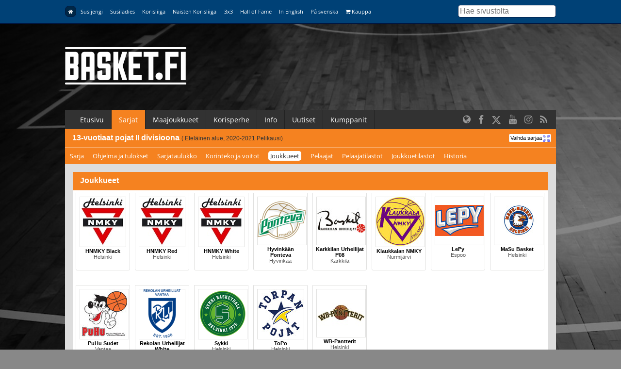

--- FILE ---
content_type: application/javascript; charset=UTF-8;
request_url: https://widgets.baskethotel.com/widget-service/show?&api=b9680714b4026e011e13a43ccb7dfa201932958c&lang=fi&nnav=1&nav_object=0&hide_full_birth_date=1&flash=0&request[0][container]=2-500-tab-container&request[0][widget]=500&request[0][part]=region&request[0][state]=IDg2OTA4ODQ4M2E6MTM6e3M6MTk6ImxlYWd1ZV9saW5rX3Zpc2libGUiO3M6MToiMSI7czoxNzoidGVhbV9saW5rX3Zpc2libGUiO3M6MToiMSI7czoxNzoiZ2FtZV9saW5rX3Zpc2libGUiO3M6MToiMSI7czoxOToicGxheWVyX2xpbmtfdmlzaWJsZSI7czoxOiIxIjtzOjIyOiJhbGxfZ2FtZXNfbGlua192aXNpYmxlIjtzOjE6IjEiO3M6ODoidGVtcGxhdGUiO3M6MjoidjIiO3M6OToibGVhZ3VlX2lkIjtzOjU6IjM4Nzc1IjtzOjk6InNlYXNvbl9pZCI7czo2OiIxMTg2MjEiO3M6MjM6InNob3dfbGVhZ3VlX3NlYXNvbl9uYW1lIjtzOjE6IjEiO3M6MTY6ImxlYWd1ZV9saW5rX3R5cGUiO3M6MToiMyI7czoxOToibGVhZ3VlX2xpbmtfaGFuZGxlciI7czoxNDoibmF2aWdhdGVMZWFndWUiO3M6OToiY29sbGFwc2VkIjtzOjE6IjEiO3M6MTQ6InNlYXNvbl9oYW5kbGVyIjtzOjE4OiJoYW5kbGVTZWFzb25DaGFuZ2UiO30=&request[0][param][region_id]=7&request[0][param][global_season_id]=72197
body_size: 3065
content:
MBT.API.addApiCSS();

			MBT.API.update('2-500-tab-container', '<table cellpadding=\"0\" cellspacing=\"0\" width=\"100%\">\r\n<tr>\r\n	<td valign=\"top\">\r\n			<div class=\"mbt-holder mbt-layout-top mbt-layout-right\">\r\n			<div class=\"mbt-holder-headline\">\r\n				<div class=\"mbt-text\">Aikuiset - Miehet<\/div>\r\n				<div class=\"mbt-right-high\"><\/div>\r\n				<div class=\"mbt-clear\"><\/div>\r\n			<\/div>\r\n\r\n			<div class=\"mbt-holder-content1\">\r\n				<table cellpadding=\"0\" cellspacing=\"0\" class=\"mbt-table mbt-whitelinks\" width=\"100%\">\r\n											<tr class=\"row1\">\r\n															<td class=\"first\"><a href=\"#\"  league_id=\"33\" season_id=\"118463\" global_season_id=\"72197\" client_hash=\"b9680714b4026e011e13a43ccb7dfa201932958c\" id=\"a-0.523986001769095272\" onlyUrl=\"1\">Miesten II divisioona<\/a><script type=\"text/javascript\">\n                            if (typeof document.getElementById(\"a-0.523986001769095272\") === \"object\") {\n                               document.getElementById(\"a-0.523986001769095272\").href = navigateLeague(document.getElementById(\'a-0.523986001769095272\').getAttribute(\'league_id\'), document.getElementById(\'a-0.523986001769095272\').getAttribute(\'global_season_id\'), document.getElementById(\'a-0.523986001769095272\').getAttribute(\'season_id\'));\n                            }\n                        <\/script><\/td>\r\n													<\/tr>\r\n											<tr class=\"row2\">\r\n															<td class=\"first\"><a href=\"#\"  league_id=\"34\" season_id=\"118465\" global_season_id=\"72197\" client_hash=\"b9680714b4026e011e13a43ccb7dfa201932958c\" id=\"a-0.524011001769095272\" onlyUrl=\"1\">Miesten III divisioona<\/a><script type=\"text/javascript\">\n                            if (typeof document.getElementById(\"a-0.524011001769095272\") === \"object\") {\n                               document.getElementById(\"a-0.524011001769095272\").href = navigateLeague(document.getElementById(\'a-0.524011001769095272\').getAttribute(\'league_id\'), document.getElementById(\'a-0.524011001769095272\').getAttribute(\'global_season_id\'), document.getElementById(\'a-0.524011001769095272\').getAttribute(\'season_id\'));\n                            }\n                        <\/script><\/td>\r\n													<\/tr>\r\n											<tr class=\"row1\">\r\n															<td class=\"first\"><a href=\"#\"  league_id=\"39\" season_id=\"118467\" global_season_id=\"72197\" client_hash=\"b9680714b4026e011e13a43ccb7dfa201932958c\" id=\"a-0.524023001769095272\" onlyUrl=\"1\">Miesten IV divisioona<\/a><script type=\"text/javascript\">\n                            if (typeof document.getElementById(\"a-0.524023001769095272\") === \"object\") {\n                               document.getElementById(\"a-0.524023001769095272\").href = navigateLeague(document.getElementById(\'a-0.524023001769095272\').getAttribute(\'league_id\'), document.getElementById(\'a-0.524023001769095272\').getAttribute(\'global_season_id\'), document.getElementById(\'a-0.524023001769095272\').getAttribute(\'season_id\'));\n                            }\n                        <\/script><\/td>\r\n													<\/tr>\r\n											<tr class=\"row2\">\r\n															<td class=\"first\"><a href=\"#\"  league_id=\"40\" season_id=\"118471\" global_season_id=\"72197\" client_hash=\"b9680714b4026e011e13a43ccb7dfa201932958c\" id=\"a-0.524032001769095272\" onlyUrl=\"1\">Miesten V divisioona<\/a><script type=\"text/javascript\">\n                            if (typeof document.getElementById(\"a-0.524032001769095272\") === \"object\") {\n                               document.getElementById(\"a-0.524032001769095272\").href = navigateLeague(document.getElementById(\'a-0.524032001769095272\').getAttribute(\'league_id\'), document.getElementById(\'a-0.524032001769095272\').getAttribute(\'global_season_id\'), document.getElementById(\'a-0.524032001769095272\').getAttribute(\'season_id\'));\n                            }\n                        <\/script><\/td>\r\n													<\/tr>\r\n											<tr class=\"row1\">\r\n															<td class=\"first\"><a href=\"#\"  league_id=\"182\" season_id=\"118469\" global_season_id=\"72197\" client_hash=\"b9680714b4026e011e13a43ccb7dfa201932958c\" id=\"a-0.524041001769095272\" onlyUrl=\"1\">Miesten kuntosarja<\/a><script type=\"text/javascript\">\n                            if (typeof document.getElementById(\"a-0.524041001769095272\") === \"object\") {\n                               document.getElementById(\"a-0.524041001769095272\").href = navigateLeague(document.getElementById(\'a-0.524041001769095272\').getAttribute(\'league_id\'), document.getElementById(\'a-0.524041001769095272\').getAttribute(\'global_season_id\'), document.getElementById(\'a-0.524041001769095272\').getAttribute(\'season_id\'));\n                            }\n                        <\/script><\/td>\r\n													<\/tr>\r\n									<\/table>\r\n			<\/div>\r\n		<\/div>\r\n			<div class=\"mbt-holder mbt-layout-top mbt-layout-right\">\r\n			<div class=\"mbt-holder-headline\">\r\n				<div class=\"mbt-text\">19-vuotiaat (U19) - Miehet<\/div>\r\n				<div class=\"mbt-right-high\"><\/div>\r\n				<div class=\"mbt-clear\"><\/div>\r\n			<\/div>\r\n\r\n			<div class=\"mbt-holder-content1\">\r\n				<table cellpadding=\"0\" cellspacing=\"0\" class=\"mbt-table mbt-whitelinks\" width=\"100%\">\r\n											<tr class=\"row2\">\r\n															<td class=\"first\"><a href=\"#\"  league_id=\"41\" season_id=\"118563\" global_season_id=\"72197\" client_hash=\"b9680714b4026e011e13a43ccb7dfa201932958c\" id=\"a-0.524061001769095272\" onlyUrl=\"1\">19-vuotiaat pojat I divisioona<\/a><script type=\"text/javascript\">\n                            if (typeof document.getElementById(\"a-0.524061001769095272\") === \"object\") {\n                               document.getElementById(\"a-0.524061001769095272\").href = navigateLeague(document.getElementById(\'a-0.524061001769095272\').getAttribute(\'league_id\'), document.getElementById(\'a-0.524061001769095272\').getAttribute(\'global_season_id\'), document.getElementById(\'a-0.524061001769095272\').getAttribute(\'season_id\'));\n                            }\n                        <\/script><\/td>\r\n													<\/tr>\r\n											<tr class=\"row1\">\r\n															<td class=\"first\"><a href=\"#\"  league_id=\"88\" season_id=\"118565\" global_season_id=\"72197\" client_hash=\"b9680714b4026e011e13a43ccb7dfa201932958c\" id=\"a-0.524070001769095272\" onlyUrl=\"1\">19-vuotiaat pojat II divisioona<\/a><script type=\"text/javascript\">\n                            if (typeof document.getElementById(\"a-0.524070001769095272\") === \"object\") {\n                               document.getElementById(\"a-0.524070001769095272\").href = navigateLeague(document.getElementById(\'a-0.524070001769095272\').getAttribute(\'league_id\'), document.getElementById(\'a-0.524070001769095272\').getAttribute(\'global_season_id\'), document.getElementById(\'a-0.524070001769095272\').getAttribute(\'season_id\'));\n                            }\n                        <\/script><\/td>\r\n													<\/tr>\r\n											<tr class=\"row2\">\r\n															<td class=\"first\"><a href=\"#\"  league_id=\"11243\" season_id=\"118567\" global_season_id=\"72197\" client_hash=\"b9680714b4026e011e13a43ccb7dfa201932958c\" id=\"a-0.524079001769095272\" onlyUrl=\"1\">19-vuotiaat pojat III divisioona<\/a><script type=\"text/javascript\">\n                            if (typeof document.getElementById(\"a-0.524079001769095272\") === \"object\") {\n                               document.getElementById(\"a-0.524079001769095272\").href = navigateLeague(document.getElementById(\'a-0.524079001769095272\').getAttribute(\'league_id\'), document.getElementById(\'a-0.524079001769095272\').getAttribute(\'global_season_id\'), document.getElementById(\'a-0.524079001769095272\').getAttribute(\'season_id\'));\n                            }\n                        <\/script><\/td>\r\n													<\/tr>\r\n									<\/table>\r\n			<\/div>\r\n		<\/div>\r\n			<div class=\"mbt-holder mbt-layout-top mbt-layout-right\">\r\n			<div class=\"mbt-holder-headline\">\r\n				<div class=\"mbt-text\">16-vuotiaat (U16) - Miehet<\/div>\r\n				<div class=\"mbt-right-high\"><\/div>\r\n				<div class=\"mbt-clear\"><\/div>\r\n			<\/div>\r\n\r\n			<div class=\"mbt-holder-content1\">\r\n				<table cellpadding=\"0\" cellspacing=\"0\" class=\"mbt-table mbt-whitelinks\" width=\"100%\">\r\n											<tr class=\"row1\">\r\n															<td class=\"first\"><a href=\"#\"  league_id=\"85\" season_id=\"118587\" global_season_id=\"72197\" client_hash=\"b9680714b4026e011e13a43ccb7dfa201932958c\" id=\"a-0.524094001769095272\" onlyUrl=\"1\">16-vuotiaat pojat I divisioona<\/a><script type=\"text/javascript\">\n                            if (typeof document.getElementById(\"a-0.524094001769095272\") === \"object\") {\n                               document.getElementById(\"a-0.524094001769095272\").href = navigateLeague(document.getElementById(\'a-0.524094001769095272\').getAttribute(\'league_id\'), document.getElementById(\'a-0.524094001769095272\').getAttribute(\'global_season_id\'), document.getElementById(\'a-0.524094001769095272\').getAttribute(\'season_id\'));\n                            }\n                        <\/script><\/td>\r\n													<\/tr>\r\n											<tr class=\"row2\">\r\n															<td class=\"first\"><a href=\"#\"  league_id=\"86\" season_id=\"118589\" global_season_id=\"72197\" client_hash=\"b9680714b4026e011e13a43ccb7dfa201932958c\" id=\"a-0.524102001769095272\" onlyUrl=\"1\">16-vuotiaat pojat II divisioona<\/a><script type=\"text/javascript\">\n                            if (typeof document.getElementById(\"a-0.524102001769095272\") === \"object\") {\n                               document.getElementById(\"a-0.524102001769095272\").href = navigateLeague(document.getElementById(\'a-0.524102001769095272\').getAttribute(\'league_id\'), document.getElementById(\'a-0.524102001769095272\').getAttribute(\'global_season_id\'), document.getElementById(\'a-0.524102001769095272\').getAttribute(\'season_id\'));\n                            }\n                        <\/script><\/td>\r\n													<\/tr>\r\n											<tr class=\"row1\">\r\n															<td class=\"first\"><a href=\"#\"  league_id=\"87\" season_id=\"118591\" global_season_id=\"72197\" client_hash=\"b9680714b4026e011e13a43ccb7dfa201932958c\" id=\"a-0.524111001769095272\" onlyUrl=\"1\">16-vuotiaat pojat III divisioona<\/a><script type=\"text/javascript\">\n                            if (typeof document.getElementById(\"a-0.524111001769095272\") === \"object\") {\n                               document.getElementById(\"a-0.524111001769095272\").href = navigateLeague(document.getElementById(\'a-0.524111001769095272\').getAttribute(\'league_id\'), document.getElementById(\'a-0.524111001769095272\').getAttribute(\'global_season_id\'), document.getElementById(\'a-0.524111001769095272\').getAttribute(\'season_id\'));\n                            }\n                        <\/script><\/td>\r\n													<\/tr>\r\n											<tr class=\"row2\">\r\n															<td class=\"first\"><a href=\"#\"  league_id=\"38813\" season_id=\"118593\" global_season_id=\"72197\" client_hash=\"b9680714b4026e011e13a43ccb7dfa201932958c\" id=\"a-0.524119001769095272\" onlyUrl=\"1\">16-vuotiaat pojat Fun-sarja<\/a><script type=\"text/javascript\">\n                            if (typeof document.getElementById(\"a-0.524119001769095272\") === \"object\") {\n                               document.getElementById(\"a-0.524119001769095272\").href = navigateLeague(document.getElementById(\'a-0.524119001769095272\').getAttribute(\'league_id\'), document.getElementById(\'a-0.524119001769095272\').getAttribute(\'global_season_id\'), document.getElementById(\'a-0.524119001769095272\').getAttribute(\'season_id\'));\n                            }\n                        <\/script><\/td>\r\n													<\/tr>\r\n									<\/table>\r\n			<\/div>\r\n		<\/div>\r\n			<div class=\"mbt-holder mbt-layout-top mbt-layout-right\">\r\n			<div class=\"mbt-holder-headline\">\r\n				<div class=\"mbt-text\">14-vuotiaat (U14) - Miehet<\/div>\r\n				<div class=\"mbt-right-high\"><\/div>\r\n				<div class=\"mbt-clear\"><\/div>\r\n			<\/div>\r\n\r\n			<div class=\"mbt-holder-content1\">\r\n				<table cellpadding=\"0\" cellspacing=\"0\" class=\"mbt-table mbt-whitelinks\" width=\"100%\">\r\n											<tr class=\"row1\">\r\n															<td class=\"first\"><a href=\"#\"  league_id=\"38761\" season_id=\"118607\" global_season_id=\"72197\" client_hash=\"b9680714b4026e011e13a43ccb7dfa201932958c\" id=\"a-0.524134001769095272\" onlyUrl=\"1\">14-vuotiaat pojat 07 I divisioona<\/a><script type=\"text/javascript\">\n                            if (typeof document.getElementById(\"a-0.524134001769095272\") === \"object\") {\n                               document.getElementById(\"a-0.524134001769095272\").href = navigateLeague(document.getElementById(\'a-0.524134001769095272\').getAttribute(\'league_id\'), document.getElementById(\'a-0.524134001769095272\').getAttribute(\'global_season_id\'), document.getElementById(\'a-0.524134001769095272\').getAttribute(\'season_id\'));\n                            }\n                        <\/script><\/td>\r\n													<\/tr>\r\n											<tr class=\"row2\">\r\n															<td class=\"first\"><a href=\"#\"  league_id=\"38763\" season_id=\"118609\" global_season_id=\"72197\" client_hash=\"b9680714b4026e011e13a43ccb7dfa201932958c\" id=\"a-0.524143001769095272\" onlyUrl=\"1\">14-vuotiaat pojat 07 II divisioona<\/a><script type=\"text/javascript\">\n                            if (typeof document.getElementById(\"a-0.524143001769095272\") === \"object\") {\n                               document.getElementById(\"a-0.524143001769095272\").href = navigateLeague(document.getElementById(\'a-0.524143001769095272\').getAttribute(\'league_id\'), document.getElementById(\'a-0.524143001769095272\').getAttribute(\'global_season_id\'), document.getElementById(\'a-0.524143001769095272\').getAttribute(\'season_id\'));\n                            }\n                        <\/script><\/td>\r\n													<\/tr>\r\n											<tr class=\"row1\">\r\n															<td class=\"first\"><a href=\"#\"  league_id=\"38765\" season_id=\"118611\" global_season_id=\"72197\" client_hash=\"b9680714b4026e011e13a43ccb7dfa201932958c\" id=\"a-0.524151001769095272\" onlyUrl=\"1\">14-vuotiaat pojat 07 III divisioona<\/a><script type=\"text/javascript\">\n                            if (typeof document.getElementById(\"a-0.524151001769095272\") === \"object\") {\n                               document.getElementById(\"a-0.524151001769095272\").href = navigateLeague(document.getElementById(\'a-0.524151001769095272\').getAttribute(\'league_id\'), document.getElementById(\'a-0.524151001769095272\').getAttribute(\'global_season_id\'), document.getElementById(\'a-0.524151001769095272\').getAttribute(\'season_id\'));\n                            }\n                        <\/script><\/td>\r\n													<\/tr>\r\n									<\/table>\r\n			<\/div>\r\n		<\/div>\r\n			<div class=\"mbt-holder mbt-layout-top mbt-layout-right\">\r\n			<div class=\"mbt-holder-headline\">\r\n				<div class=\"mbt-text\">13-vuotiaat (U13) - Miehet<\/div>\r\n				<div class=\"mbt-right-high\"><\/div>\r\n				<div class=\"mbt-clear\"><\/div>\r\n			<\/div>\r\n\r\n			<div class=\"mbt-holder-content1\">\r\n				<table cellpadding=\"0\" cellspacing=\"0\" class=\"mbt-table mbt-whitelinks\" width=\"100%\">\r\n											<tr class=\"row2\">\r\n															<td class=\"first\"><a href=\"#\"  league_id=\"38773\" season_id=\"118619\" global_season_id=\"72197\" client_hash=\"b9680714b4026e011e13a43ccb7dfa201932958c\" id=\"a-0.524164001769095272\" onlyUrl=\"1\">13-vuotiaat pojat 08 I divisioona<\/a><script type=\"text/javascript\">\n                            if (typeof document.getElementById(\"a-0.524164001769095272\") === \"object\") {\n                               document.getElementById(\"a-0.524164001769095272\").href = navigateLeague(document.getElementById(\'a-0.524164001769095272\').getAttribute(\'league_id\'), document.getElementById(\'a-0.524164001769095272\').getAttribute(\'global_season_id\'), document.getElementById(\'a-0.524164001769095272\').getAttribute(\'season_id\'));\n                            }\n                        <\/script><\/td>\r\n													<\/tr>\r\n											<tr class=\"row1\">\r\n															<td class=\"first\"><a href=\"#\"  league_id=\"38775\" season_id=\"118621\" global_season_id=\"72197\" client_hash=\"b9680714b4026e011e13a43ccb7dfa201932958c\" id=\"a-0.524174001769095272\" onlyUrl=\"1\">13-vuotiaat pojat 08 II divisioona<\/a><script type=\"text/javascript\">\n                            if (typeof document.getElementById(\"a-0.524174001769095272\") === \"object\") {\n                               document.getElementById(\"a-0.524174001769095272\").href = navigateLeague(document.getElementById(\'a-0.524174001769095272\').getAttribute(\'league_id\'), document.getElementById(\'a-0.524174001769095272\').getAttribute(\'global_season_id\'), document.getElementById(\'a-0.524174001769095272\').getAttribute(\'season_id\'));\n                            }\n                        <\/script><\/td>\r\n													<\/tr>\r\n											<tr class=\"row2\">\r\n															<td class=\"first\"><a href=\"#\"  league_id=\"38777\" season_id=\"118623\" global_season_id=\"72197\" client_hash=\"b9680714b4026e011e13a43ccb7dfa201932958c\" id=\"a-0.524182001769095272\" onlyUrl=\"1\">13-vuotiaat pojat 08 III divisioona<\/a><script type=\"text/javascript\">\n                            if (typeof document.getElementById(\"a-0.524182001769095272\") === \"object\") {\n                               document.getElementById(\"a-0.524182001769095272\").href = navigateLeague(document.getElementById(\'a-0.524182001769095272\').getAttribute(\'league_id\'), document.getElementById(\'a-0.524182001769095272\').getAttribute(\'global_season_id\'), document.getElementById(\'a-0.524182001769095272\').getAttribute(\'season_id\'));\n                            }\n                        <\/script><\/td>\r\n													<\/tr>\r\n									<\/table>\r\n			<\/div>\r\n		<\/div>\r\n			<div class=\"mbt-holder mbt-layout-top mbt-layout-right\">\r\n			<div class=\"mbt-holder-headline\">\r\n				<div class=\"mbt-text\">11-12-vuotiaat (minit) - Miehet<\/div>\r\n				<div class=\"mbt-right-high\"><\/div>\r\n				<div class=\"mbt-clear\"><\/div>\r\n			<\/div>\r\n\r\n			<div class=\"mbt-holder-content1\">\r\n				<table cellpadding=\"0\" cellspacing=\"0\" class=\"mbt-table mbt-whitelinks\" width=\"100%\">\r\n											<tr class=\"row1\">\r\n															<td class=\"first\"><a href=\"#\"  league_id=\"35417\" season_id=\"118631\" global_season_id=\"72197\" client_hash=\"b9680714b4026e011e13a43ccb7dfa201932958c\" id=\"a-0.524196001769095272\" onlyUrl=\"1\">12-vuotiaat minipojat 09 I divisioona<\/a><script type=\"text/javascript\">\n                            if (typeof document.getElementById(\"a-0.524196001769095272\") === \"object\") {\n                               document.getElementById(\"a-0.524196001769095272\").href = navigateLeague(document.getElementById(\'a-0.524196001769095272\').getAttribute(\'league_id\'), document.getElementById(\'a-0.524196001769095272\').getAttribute(\'global_season_id\'), document.getElementById(\'a-0.524196001769095272\').getAttribute(\'season_id\'));\n                            }\n                        <\/script><\/td>\r\n													<\/tr>\r\n											<tr class=\"row2\">\r\n															<td class=\"first\"><a href=\"#\"  league_id=\"35419\" season_id=\"118633\" global_season_id=\"72197\" client_hash=\"b9680714b4026e011e13a43ccb7dfa201932958c\" id=\"a-0.524204001769095272\" onlyUrl=\"1\">12-vuotiaat minipojat 09 II divisioona<\/a><script type=\"text/javascript\">\n                            if (typeof document.getElementById(\"a-0.524204001769095272\") === \"object\") {\n                               document.getElementById(\"a-0.524204001769095272\").href = navigateLeague(document.getElementById(\'a-0.524204001769095272\').getAttribute(\'league_id\'), document.getElementById(\'a-0.524204001769095272\').getAttribute(\'global_season_id\'), document.getElementById(\'a-0.524204001769095272\').getAttribute(\'season_id\'));\n                            }\n                        <\/script><\/td>\r\n													<\/tr>\r\n											<tr class=\"row1\">\r\n															<td class=\"first\"><a href=\"#\"  league_id=\"35421\" season_id=\"118635\" global_season_id=\"72197\" client_hash=\"b9680714b4026e011e13a43ccb7dfa201932958c\" id=\"a-0.524211001769095272\" onlyUrl=\"1\">12-vuotiaat minipojat 09 III divisioona<\/a><script type=\"text/javascript\">\n                            if (typeof document.getElementById(\"a-0.524211001769095272\") === \"object\") {\n                               document.getElementById(\"a-0.524211001769095272\").href = navigateLeague(document.getElementById(\'a-0.524211001769095272\').getAttribute(\'league_id\'), document.getElementById(\'a-0.524211001769095272\').getAttribute(\'global_season_id\'), document.getElementById(\'a-0.524211001769095272\').getAttribute(\'season_id\'));\n                            }\n                        <\/script><\/td>\r\n													<\/tr>\r\n											<tr class=\"row2\">\r\n															<td class=\"first\"><a href=\"#\"  league_id=\"38745\" season_id=\"118643\" global_season_id=\"72197\" client_hash=\"b9680714b4026e011e13a43ccb7dfa201932958c\" id=\"a-0.524219001769095272\" onlyUrl=\"1\">11-vuotiaat minipojat 10 I divisioona<\/a><script type=\"text/javascript\">\n                            if (typeof document.getElementById(\"a-0.524219001769095272\") === \"object\") {\n                               document.getElementById(\"a-0.524219001769095272\").href = navigateLeague(document.getElementById(\'a-0.524219001769095272\').getAttribute(\'league_id\'), document.getElementById(\'a-0.524219001769095272\').getAttribute(\'global_season_id\'), document.getElementById(\'a-0.524219001769095272\').getAttribute(\'season_id\'));\n                            }\n                        <\/script><\/td>\r\n													<\/tr>\r\n											<tr class=\"row1\">\r\n															<td class=\"first\"><a href=\"#\"  league_id=\"38747\" season_id=\"118645\" global_season_id=\"72197\" client_hash=\"b9680714b4026e011e13a43ccb7dfa201932958c\" id=\"a-0.524227001769095272\" onlyUrl=\"1\">11-vuotiaat minipojat 10 II divisioona<\/a><script type=\"text/javascript\">\n                            if (typeof document.getElementById(\"a-0.524227001769095272\") === \"object\") {\n                               document.getElementById(\"a-0.524227001769095272\").href = navigateLeague(document.getElementById(\'a-0.524227001769095272\').getAttribute(\'league_id\'), document.getElementById(\'a-0.524227001769095272\').getAttribute(\'global_season_id\'), document.getElementById(\'a-0.524227001769095272\').getAttribute(\'season_id\'));\n                            }\n                        <\/script><\/td>\r\n													<\/tr>\r\n											<tr class=\"row2\">\r\n															<td class=\"first\"><a href=\"#\"  league_id=\"38749\" season_id=\"118647\" global_season_id=\"72197\" client_hash=\"b9680714b4026e011e13a43ccb7dfa201932958c\" id=\"a-0.524235001769095272\" onlyUrl=\"1\">11-vuotiaat minipojat 10 III divisioona<\/a><script type=\"text/javascript\">\n                            if (typeof document.getElementById(\"a-0.524235001769095272\") === \"object\") {\n                               document.getElementById(\"a-0.524235001769095272\").href = navigateLeague(document.getElementById(\'a-0.524235001769095272\').getAttribute(\'league_id\'), document.getElementById(\'a-0.524235001769095272\').getAttribute(\'global_season_id\'), document.getElementById(\'a-0.524235001769095272\').getAttribute(\'season_id\'));\n                            }\n                        <\/script><\/td>\r\n													<\/tr>\r\n									<\/table>\r\n			<\/div>\r\n		<\/div>\r\n			<div class=\"mbt-holder mbt-layout-top mbt-layout-right\">\r\n			<div class=\"mbt-holder-headline\">\r\n				<div class=\"mbt-text\">9-10-vuotiaat (mikrot) - Miehet<\/div>\r\n				<div class=\"mbt-right-high\"><\/div>\r\n				<div class=\"mbt-clear\"><\/div>\r\n			<\/div>\r\n\r\n			<div class=\"mbt-holder-content1\">\r\n				<table cellpadding=\"0\" cellspacing=\"0\" class=\"mbt-table mbt-whitelinks\" width=\"100%\">\r\n											<tr class=\"row1\">\r\n															<td class=\"first\"><a href=\"#\"  league_id=\"35429\" season_id=\"118655\" global_season_id=\"72197\" client_hash=\"b9680714b4026e011e13a43ccb7dfa201932958c\" id=\"a-0.524249001769095272\" onlyUrl=\"1\">10-vuotiaat mikropojat 11 I divisioona<\/a><script type=\"text/javascript\">\n                            if (typeof document.getElementById(\"a-0.524249001769095272\") === \"object\") {\n                               document.getElementById(\"a-0.524249001769095272\").href = navigateLeague(document.getElementById(\'a-0.524249001769095272\').getAttribute(\'league_id\'), document.getElementById(\'a-0.524249001769095272\').getAttribute(\'global_season_id\'), document.getElementById(\'a-0.524249001769095272\').getAttribute(\'season_id\'));\n                            }\n                        <\/script><\/td>\r\n													<\/tr>\r\n											<tr class=\"row2\">\r\n															<td class=\"first\"><a href=\"#\"  league_id=\"35431\" season_id=\"118657\" global_season_id=\"72197\" client_hash=\"b9680714b4026e011e13a43ccb7dfa201932958c\" id=\"a-0.524257001769095272\" onlyUrl=\"1\">10-vuotiaat mikropojat 11 II divisioona<\/a><script type=\"text/javascript\">\n                            if (typeof document.getElementById(\"a-0.524257001769095272\") === \"object\") {\n                               document.getElementById(\"a-0.524257001769095272\").href = navigateLeague(document.getElementById(\'a-0.524257001769095272\').getAttribute(\'league_id\'), document.getElementById(\'a-0.524257001769095272\').getAttribute(\'global_season_id\'), document.getElementById(\'a-0.524257001769095272\').getAttribute(\'season_id\'));\n                            }\n                        <\/script><\/td>\r\n													<\/tr>\r\n											<tr class=\"row1\">\r\n															<td class=\"first\"><a href=\"#\"  league_id=\"36489\" season_id=\"118659\" global_season_id=\"72197\" client_hash=\"b9680714b4026e011e13a43ccb7dfa201932958c\" id=\"a-0.524265001769095272\" onlyUrl=\"1\">10-vuotiaat mikropojat 11 III divisioona<\/a><script type=\"text/javascript\">\n                            if (typeof document.getElementById(\"a-0.524265001769095272\") === \"object\") {\n                               document.getElementById(\"a-0.524265001769095272\").href = navigateLeague(document.getElementById(\'a-0.524265001769095272\').getAttribute(\'league_id\'), document.getElementById(\'a-0.524265001769095272\').getAttribute(\'global_season_id\'), document.getElementById(\'a-0.524265001769095272\').getAttribute(\'season_id\'));\n                            }\n                        <\/script><\/td>\r\n													<\/tr>\r\n											<tr class=\"row2\">\r\n															<td class=\"first\"><a href=\"#\"  league_id=\"38733\" season_id=\"118667\" global_season_id=\"72197\" client_hash=\"b9680714b4026e011e13a43ccb7dfa201932958c\" id=\"a-0.524274001769095272\" onlyUrl=\"1\">9-vuotiaat mikropojat 12 I divisioona<\/a><script type=\"text/javascript\">\n                            if (typeof document.getElementById(\"a-0.524274001769095272\") === \"object\") {\n                               document.getElementById(\"a-0.524274001769095272\").href = navigateLeague(document.getElementById(\'a-0.524274001769095272\').getAttribute(\'league_id\'), document.getElementById(\'a-0.524274001769095272\').getAttribute(\'global_season_id\'), document.getElementById(\'a-0.524274001769095272\').getAttribute(\'season_id\'));\n                            }\n                        <\/script><\/td>\r\n													<\/tr>\r\n											<tr class=\"row1\">\r\n															<td class=\"first\"><a href=\"#\"  league_id=\"38735\" season_id=\"118669\" global_season_id=\"72197\" client_hash=\"b9680714b4026e011e13a43ccb7dfa201932958c\" id=\"a-0.524281001769095272\" onlyUrl=\"1\">9-vuotiaat mikropojat 12 II divisioona<\/a><script type=\"text/javascript\">\n                            if (typeof document.getElementById(\"a-0.524281001769095272\") === \"object\") {\n                               document.getElementById(\"a-0.524281001769095272\").href = navigateLeague(document.getElementById(\'a-0.524281001769095272\').getAttribute(\'league_id\'), document.getElementById(\'a-0.524281001769095272\').getAttribute(\'global_season_id\'), document.getElementById(\'a-0.524281001769095272\').getAttribute(\'season_id\'));\n                            }\n                        <\/script><\/td>\r\n													<\/tr>\r\n											<tr class=\"row2\">\r\n															<td class=\"first\"><a href=\"#\"  league_id=\"38737\" season_id=\"118671\" global_season_id=\"72197\" client_hash=\"b9680714b4026e011e13a43ccb7dfa201932958c\" id=\"a-0.524289001769095272\" onlyUrl=\"1\">9-vuotiaat mikropojat 12 III divisioona<\/a><script type=\"text/javascript\">\n                            if (typeof document.getElementById(\"a-0.524289001769095272\") === \"object\") {\n                               document.getElementById(\"a-0.524289001769095272\").href = navigateLeague(document.getElementById(\'a-0.524289001769095272\').getAttribute(\'league_id\'), document.getElementById(\'a-0.524289001769095272\').getAttribute(\'global_season_id\'), document.getElementById(\'a-0.524289001769095272\').getAttribute(\'season_id\'));\n                            }\n                        <\/script><\/td>\r\n													<\/tr>\r\n									<\/table>\r\n			<\/div>\r\n		<\/div>\r\n			<div class=\"mbt-holder mbt-layout-top mbt-layout-right\">\r\n			<div class=\"mbt-holder-headline\">\r\n				<div class=\"mbt-text\">8-vuotiaat (supermikrot) - Miehet<\/div>\r\n				<div class=\"mbt-right-high\"><\/div>\r\n				<div class=\"mbt-clear\"><\/div>\r\n			<\/div>\r\n\r\n			<div class=\"mbt-holder-content1\">\r\n				<table cellpadding=\"0\" cellspacing=\"0\" class=\"mbt-table mbt-whitelinks\" width=\"100%\">\r\n											<tr class=\"row1\">\r\n															<td class=\"first\"><a href=\"#\"  league_id=\"30791\" season_id=\"118679\" global_season_id=\"72197\" client_hash=\"b9680714b4026e011e13a43ccb7dfa201932958c\" id=\"a-0.524303001769095272\" onlyUrl=\"1\">8-vuotiaat supermikropojat<\/a><script type=\"text/javascript\">\n                            if (typeof document.getElementById(\"a-0.524303001769095272\") === \"object\") {\n                               document.getElementById(\"a-0.524303001769095272\").href = navigateLeague(document.getElementById(\'a-0.524303001769095272\').getAttribute(\'league_id\'), document.getElementById(\'a-0.524303001769095272\').getAttribute(\'global_season_id\'), document.getElementById(\'a-0.524303001769095272\').getAttribute(\'season_id\'));\n                            }\n                        <\/script><\/td>\r\n													<\/tr>\r\n									<\/table>\r\n			<\/div>\r\n		<\/div>\r\n			<div class=\"mbt-holder mbt-layout-top mbt-layout-right\">\r\n			<div class=\"mbt-holder-headline\">\r\n				<div class=\"mbt-text\">Seniorit - Miehet<\/div>\r\n				<div class=\"mbt-right-high\"><\/div>\r\n				<div class=\"mbt-clear\"><\/div>\r\n			<\/div>\r\n\r\n			<div class=\"mbt-holder-content1\">\r\n				<table cellpadding=\"0\" cellspacing=\"0\" class=\"mbt-table mbt-whitelinks\" width=\"100%\">\r\n											<tr class=\"row2\">\r\n															<td class=\"first\"><a href=\"#\"  league_id=\"90\" season_id=\"118559\" global_season_id=\"72197\" client_hash=\"b9680714b4026e011e13a43ccb7dfa201932958c\" id=\"a-0.524318001769095272\" onlyUrl=\"1\">Miehet 50-vuotiaat<\/a><script type=\"text/javascript\">\n                            if (typeof document.getElementById(\"a-0.524318001769095272\") === \"object\") {\n                               document.getElementById(\"a-0.524318001769095272\").href = navigateLeague(document.getElementById(\'a-0.524318001769095272\').getAttribute(\'league_id\'), document.getElementById(\'a-0.524318001769095272\').getAttribute(\'global_season_id\'), document.getElementById(\'a-0.524318001769095272\').getAttribute(\'season_id\'));\n                            }\n                        <\/script><\/td>\r\n													<\/tr>\r\n									<\/table>\r\n			<\/div>\r\n		<\/div>\r\n		<\/td>\r\n	<td valign=\"top\">\r\n			<div class=\"mbt-holder mbt-layout-top mbt-layout-right\">\r\n			<div class=\"mbt-holder-headline\">\r\n				<div class=\"mbt-text\">Aikuiset - Naiset<\/div>\r\n				<div class=\"mbt-right-high\"><\/div>\r\n				<div class=\"mbt-clear\"><\/div>\r\n			<\/div>\r\n\r\n			<div class=\"mbt-holder-content1\">\r\n				<table cellpadding=\"0\" cellspacing=\"0\" class=\"mbt-table mbt-whitelinks\" width=\"100%\">\r\n											<tr class=\"row1\">\r\n															<td class=\"first\"><a href=\"#\"  league_id=\"37\" season_id=\"118473\" global_season_id=\"72197\" client_hash=\"b9680714b4026e011e13a43ccb7dfa201932958c\" id=\"a-0.524334001769095272\" onlyUrl=\"1\">Naisten II divisioona<\/a><script type=\"text/javascript\">\n                            if (typeof document.getElementById(\"a-0.524334001769095272\") === \"object\") {\n                               document.getElementById(\"a-0.524334001769095272\").href = navigateLeague(document.getElementById(\'a-0.524334001769095272\').getAttribute(\'league_id\'), document.getElementById(\'a-0.524334001769095272\').getAttribute(\'global_season_id\'), document.getElementById(\'a-0.524334001769095272\').getAttribute(\'season_id\'));\n                            }\n                        <\/script><\/td>\r\n													<\/tr>\r\n											<tr class=\"row2\">\r\n															<td class=\"first\"><a href=\"#\"  league_id=\"38\" season_id=\"118475\" global_season_id=\"72197\" client_hash=\"b9680714b4026e011e13a43ccb7dfa201932958c\" id=\"a-0.524343001769095272\" onlyUrl=\"1\">Naisten III divisioona<\/a><script type=\"text/javascript\">\n                            if (typeof document.getElementById(\"a-0.524343001769095272\") === \"object\") {\n                               document.getElementById(\"a-0.524343001769095272\").href = navigateLeague(document.getElementById(\'a-0.524343001769095272\').getAttribute(\'league_id\'), document.getElementById(\'a-0.524343001769095272\').getAttribute(\'global_season_id\'), document.getElementById(\'a-0.524343001769095272\').getAttribute(\'season_id\'));\n                            }\n                        <\/script><\/td>\r\n													<\/tr>\r\n											<tr class=\"row1\">\r\n															<td class=\"first\"><a href=\"#\"  league_id=\"91\" season_id=\"118477\" global_season_id=\"72197\" client_hash=\"b9680714b4026e011e13a43ccb7dfa201932958c\" id=\"a-0.524351001769095272\" onlyUrl=\"1\">Naisten IV divisioona<\/a><script type=\"text/javascript\">\n                            if (typeof document.getElementById(\"a-0.524351001769095272\") === \"object\") {\n                               document.getElementById(\"a-0.524351001769095272\").href = navigateLeague(document.getElementById(\'a-0.524351001769095272\').getAttribute(\'league_id\'), document.getElementById(\'a-0.524351001769095272\').getAttribute(\'global_season_id\'), document.getElementById(\'a-0.524351001769095272\').getAttribute(\'season_id\'));\n                            }\n                        <\/script><\/td>\r\n													<\/tr>\r\n											<tr class=\"row2\">\r\n															<td class=\"first\"><a href=\"#\"  league_id=\"37013\" season_id=\"118481\" global_season_id=\"72197\" client_hash=\"b9680714b4026e011e13a43ccb7dfa201932958c\" id=\"a-0.524367001769095272\" onlyUrl=\"1\">Naisten V divisioona<\/a><script type=\"text/javascript\">\n                            if (typeof document.getElementById(\"a-0.524367001769095272\") === \"object\") {\n                               document.getElementById(\"a-0.524367001769095272\").href = navigateLeague(document.getElementById(\'a-0.524367001769095272\').getAttribute(\'league_id\'), document.getElementById(\'a-0.524367001769095272\').getAttribute(\'global_season_id\'), document.getElementById(\'a-0.524367001769095272\').getAttribute(\'season_id\'));\n                            }\n                        <\/script><\/td>\r\n													<\/tr>\r\n											<tr class=\"row1\">\r\n															<td class=\"first\"><a href=\"#\"  league_id=\"38731\" season_id=\"118479\" global_season_id=\"72197\" client_hash=\"b9680714b4026e011e13a43ccb7dfa201932958c\" id=\"a-0.524374001769095272\" onlyUrl=\"1\">Naisten kuntosarja<\/a><script type=\"text/javascript\">\n                            if (typeof document.getElementById(\"a-0.524374001769095272\") === \"object\") {\n                               document.getElementById(\"a-0.524374001769095272\").href = navigateLeague(document.getElementById(\'a-0.524374001769095272\').getAttribute(\'league_id\'), document.getElementById(\'a-0.524374001769095272\').getAttribute(\'global_season_id\'), document.getElementById(\'a-0.524374001769095272\').getAttribute(\'season_id\'));\n                            }\n                        <\/script><\/td>\r\n													<\/tr>\r\n									<\/table>\r\n			<\/div>\r\n		<\/div>\r\n			<div class=\"mbt-holder mbt-layout-top mbt-layout-right\">\r\n			<div class=\"mbt-holder-headline\">\r\n				<div class=\"mbt-text\">19-vuotiaat (U19) - Naiset<\/div>\r\n				<div class=\"mbt-right-high\"><\/div>\r\n				<div class=\"mbt-clear\"><\/div>\r\n			<\/div>\r\n\r\n			<div class=\"mbt-holder-content1\">\r\n				<table cellpadding=\"0\" cellspacing=\"0\" class=\"mbt-table mbt-whitelinks\" width=\"100%\">\r\n											<tr class=\"row2\">\r\n															<td class=\"first\"><a href=\"#\"  league_id=\"43\" season_id=\"118571\" global_season_id=\"72197\" client_hash=\"b9680714b4026e011e13a43ccb7dfa201932958c\" id=\"a-0.524387001769095272\" onlyUrl=\"1\">19-vuotiaat tytöt I divisioona<\/a><script type=\"text/javascript\">\n                            if (typeof document.getElementById(\"a-0.524387001769095272\") === \"object\") {\n                               document.getElementById(\"a-0.524387001769095272\").href = navigateLeague(document.getElementById(\'a-0.524387001769095272\').getAttribute(\'league_id\'), document.getElementById(\'a-0.524387001769095272\').getAttribute(\'global_season_id\'), document.getElementById(\'a-0.524387001769095272\').getAttribute(\'season_id\'));\n                            }\n                        <\/script><\/td>\r\n													<\/tr>\r\n									<\/table>\r\n			<\/div>\r\n		<\/div>\r\n			<div class=\"mbt-holder mbt-layout-top mbt-layout-right\">\r\n			<div class=\"mbt-holder-headline\">\r\n				<div class=\"mbt-text\">16-vuotiaat (U16) - Naiset<\/div>\r\n				<div class=\"mbt-right-high\"><\/div>\r\n				<div class=\"mbt-clear\"><\/div>\r\n			<\/div>\r\n\r\n			<div class=\"mbt-holder-content1\">\r\n				<table cellpadding=\"0\" cellspacing=\"0\" class=\"mbt-table mbt-whitelinks\" width=\"100%\">\r\n											<tr class=\"row1\">\r\n															<td class=\"first\"><a href=\"#\"  league_id=\"47\" season_id=\"118595\" global_season_id=\"72197\" client_hash=\"b9680714b4026e011e13a43ccb7dfa201932958c\" id=\"a-0.524400001769095272\" onlyUrl=\"1\">16-vuotiaat tytöt I divisioona<\/a><script type=\"text/javascript\">\n                            if (typeof document.getElementById(\"a-0.524400001769095272\") === \"object\") {\n                               document.getElementById(\"a-0.524400001769095272\").href = navigateLeague(document.getElementById(\'a-0.524400001769095272\').getAttribute(\'league_id\'), document.getElementById(\'a-0.524400001769095272\').getAttribute(\'global_season_id\'), document.getElementById(\'a-0.524400001769095272\').getAttribute(\'season_id\'));\n                            }\n                        <\/script><\/td>\r\n													<\/tr>\r\n											<tr class=\"row2\">\r\n															<td class=\"first\"><a href=\"#\"  league_id=\"48\" season_id=\"118597\" global_season_id=\"72197\" client_hash=\"b9680714b4026e011e13a43ccb7dfa201932958c\" id=\"a-0.524408001769095272\" onlyUrl=\"1\">16-vuotiaat tytöt II divisioona<\/a><script type=\"text/javascript\">\n                            if (typeof document.getElementById(\"a-0.524408001769095272\") === \"object\") {\n                               document.getElementById(\"a-0.524408001769095272\").href = navigateLeague(document.getElementById(\'a-0.524408001769095272\').getAttribute(\'league_id\'), document.getElementById(\'a-0.524408001769095272\').getAttribute(\'global_season_id\'), document.getElementById(\'a-0.524408001769095272\').getAttribute(\'season_id\'));\n                            }\n                        <\/script><\/td>\r\n													<\/tr>\r\n											<tr class=\"row1\">\r\n															<td class=\"first\"><a href=\"#\"  league_id=\"49\" season_id=\"118599\" global_season_id=\"72197\" client_hash=\"b9680714b4026e011e13a43ccb7dfa201932958c\" id=\"a-0.524416001769095272\" onlyUrl=\"1\">16-vuotiaat tytöt III divisioona<\/a><script type=\"text/javascript\">\n                            if (typeof document.getElementById(\"a-0.524416001769095272\") === \"object\") {\n                               document.getElementById(\"a-0.524416001769095272\").href = navigateLeague(document.getElementById(\'a-0.524416001769095272\').getAttribute(\'league_id\'), document.getElementById(\'a-0.524416001769095272\').getAttribute(\'global_season_id\'), document.getElementById(\'a-0.524416001769095272\').getAttribute(\'season_id\'));\n                            }\n                        <\/script><\/td>\r\n													<\/tr>\r\n									<\/table>\r\n			<\/div>\r\n		<\/div>\r\n			<div class=\"mbt-holder mbt-layout-top mbt-layout-right\">\r\n			<div class=\"mbt-holder-headline\">\r\n				<div class=\"mbt-text\">14-vuotiaat (U14) - Naiset<\/div>\r\n				<div class=\"mbt-right-high\"><\/div>\r\n				<div class=\"mbt-clear\"><\/div>\r\n			<\/div>\r\n\r\n			<div class=\"mbt-holder-content1\">\r\n				<table cellpadding=\"0\" cellspacing=\"0\" class=\"mbt-table mbt-whitelinks\" width=\"100%\">\r\n											<tr class=\"row2\">\r\n															<td class=\"first\"><a href=\"#\"  league_id=\"38767\" season_id=\"118613\" global_season_id=\"72197\" client_hash=\"b9680714b4026e011e13a43ccb7dfa201932958c\" id=\"a-0.524429001769095272\" onlyUrl=\"1\">14-vuotiaat tytöt 07 I divisioona<\/a><script type=\"text/javascript\">\n                            if (typeof document.getElementById(\"a-0.524429001769095272\") === \"object\") {\n                               document.getElementById(\"a-0.524429001769095272\").href = navigateLeague(document.getElementById(\'a-0.524429001769095272\').getAttribute(\'league_id\'), document.getElementById(\'a-0.524429001769095272\').getAttribute(\'global_season_id\'), document.getElementById(\'a-0.524429001769095272\').getAttribute(\'season_id\'));\n                            }\n                        <\/script><\/td>\r\n													<\/tr>\r\n											<tr class=\"row1\">\r\n															<td class=\"first\"><a href=\"#\"  league_id=\"38769\" season_id=\"118615\" global_season_id=\"72197\" client_hash=\"b9680714b4026e011e13a43ccb7dfa201932958c\" id=\"a-0.524437001769095272\" onlyUrl=\"1\">14-vuotiaat tytöt 07 II divisioona<\/a><script type=\"text/javascript\">\n                            if (typeof document.getElementById(\"a-0.524437001769095272\") === \"object\") {\n                               document.getElementById(\"a-0.524437001769095272\").href = navigateLeague(document.getElementById(\'a-0.524437001769095272\').getAttribute(\'league_id\'), document.getElementById(\'a-0.524437001769095272\').getAttribute(\'global_season_id\'), document.getElementById(\'a-0.524437001769095272\').getAttribute(\'season_id\'));\n                            }\n                        <\/script><\/td>\r\n													<\/tr>\r\n											<tr class=\"row2\">\r\n															<td class=\"first\"><a href=\"#\"  league_id=\"38771\" season_id=\"118617\" global_season_id=\"72197\" client_hash=\"b9680714b4026e011e13a43ccb7dfa201932958c\" id=\"a-0.524446001769095272\" onlyUrl=\"1\">14-vuotiaat tytöt 07 III divisioona<\/a><script type=\"text/javascript\">\n                            if (typeof document.getElementById(\"a-0.524446001769095272\") === \"object\") {\n                               document.getElementById(\"a-0.524446001769095272\").href = navigateLeague(document.getElementById(\'a-0.524446001769095272\').getAttribute(\'league_id\'), document.getElementById(\'a-0.524446001769095272\').getAttribute(\'global_season_id\'), document.getElementById(\'a-0.524446001769095272\').getAttribute(\'season_id\'));\n                            }\n                        <\/script><\/td>\r\n													<\/tr>\r\n									<\/table>\r\n			<\/div>\r\n		<\/div>\r\n			<div class=\"mbt-holder mbt-layout-top mbt-layout-right\">\r\n			<div class=\"mbt-holder-headline\">\r\n				<div class=\"mbt-text\">13-vuotiaat (U13) - Naiset<\/div>\r\n				<div class=\"mbt-right-high\"><\/div>\r\n				<div class=\"mbt-clear\"><\/div>\r\n			<\/div>\r\n\r\n			<div class=\"mbt-holder-content1\">\r\n				<table cellpadding=\"0\" cellspacing=\"0\" class=\"mbt-table mbt-whitelinks\" width=\"100%\">\r\n											<tr class=\"row1\">\r\n															<td class=\"first\"><a href=\"#\"  league_id=\"38779\" season_id=\"118625\" global_season_id=\"72197\" client_hash=\"b9680714b4026e011e13a43ccb7dfa201932958c\" id=\"a-0.524459001769095272\" onlyUrl=\"1\">13-vuotiaat tytöt 08 I divisioona<\/a><script type=\"text/javascript\">\n                            if (typeof document.getElementById(\"a-0.524459001769095272\") === \"object\") {\n                               document.getElementById(\"a-0.524459001769095272\").href = navigateLeague(document.getElementById(\'a-0.524459001769095272\').getAttribute(\'league_id\'), document.getElementById(\'a-0.524459001769095272\').getAttribute(\'global_season_id\'), document.getElementById(\'a-0.524459001769095272\').getAttribute(\'season_id\'));\n                            }\n                        <\/script><\/td>\r\n													<\/tr>\r\n											<tr class=\"row2\">\r\n															<td class=\"first\"><a href=\"#\"  league_id=\"38781\" season_id=\"118627\" global_season_id=\"72197\" client_hash=\"b9680714b4026e011e13a43ccb7dfa201932958c\" id=\"a-0.524468001769095272\" onlyUrl=\"1\">13-vuotiaat tytöt 08 II divisioona<\/a><script type=\"text/javascript\">\n                            if (typeof document.getElementById(\"a-0.524468001769095272\") === \"object\") {\n                               document.getElementById(\"a-0.524468001769095272\").href = navigateLeague(document.getElementById(\'a-0.524468001769095272\').getAttribute(\'league_id\'), document.getElementById(\'a-0.524468001769095272\').getAttribute(\'global_season_id\'), document.getElementById(\'a-0.524468001769095272\').getAttribute(\'season_id\'));\n                            }\n                        <\/script><\/td>\r\n													<\/tr>\r\n											<tr class=\"row1\">\r\n															<td class=\"first\"><a href=\"#\"  league_id=\"38783\" season_id=\"118629\" global_season_id=\"72197\" client_hash=\"b9680714b4026e011e13a43ccb7dfa201932958c\" id=\"a-0.524477001769095272\" onlyUrl=\"1\">13-vuotiaat tytöt 08 III divisioona<\/a><script type=\"text/javascript\">\n                            if (typeof document.getElementById(\"a-0.524477001769095272\") === \"object\") {\n                               document.getElementById(\"a-0.524477001769095272\").href = navigateLeague(document.getElementById(\'a-0.524477001769095272\').getAttribute(\'league_id\'), document.getElementById(\'a-0.524477001769095272\').getAttribute(\'global_season_id\'), document.getElementById(\'a-0.524477001769095272\').getAttribute(\'season_id\'));\n                            }\n                        <\/script><\/td>\r\n													<\/tr>\r\n									<\/table>\r\n			<\/div>\r\n		<\/div>\r\n			<div class=\"mbt-holder mbt-layout-top mbt-layout-right\">\r\n			<div class=\"mbt-holder-headline\">\r\n				<div class=\"mbt-text\">11-12-vuotiaat (minit) - Naiset<\/div>\r\n				<div class=\"mbt-right-high\"><\/div>\r\n				<div class=\"mbt-clear\"><\/div>\r\n			<\/div>\r\n\r\n			<div class=\"mbt-holder-content1\">\r\n				<table cellpadding=\"0\" cellspacing=\"0\" class=\"mbt-table mbt-whitelinks\" width=\"100%\">\r\n											<tr class=\"row2\">\r\n															<td class=\"first\"><a href=\"#\"  league_id=\"35423\" season_id=\"118637\" global_season_id=\"72197\" client_hash=\"b9680714b4026e011e13a43ccb7dfa201932958c\" id=\"a-0.524490001769095272\" onlyUrl=\"1\">12-vuotiaat minitytöt 09 I divisioona<\/a><script type=\"text/javascript\">\n                            if (typeof document.getElementById(\"a-0.524490001769095272\") === \"object\") {\n                               document.getElementById(\"a-0.524490001769095272\").href = navigateLeague(document.getElementById(\'a-0.524490001769095272\').getAttribute(\'league_id\'), document.getElementById(\'a-0.524490001769095272\').getAttribute(\'global_season_id\'), document.getElementById(\'a-0.524490001769095272\').getAttribute(\'season_id\'));\n                            }\n                        <\/script><\/td>\r\n													<\/tr>\r\n											<tr class=\"row1\">\r\n															<td class=\"first\"><a href=\"#\"  league_id=\"35425\" season_id=\"118639\" global_season_id=\"72197\" client_hash=\"b9680714b4026e011e13a43ccb7dfa201932958c\" id=\"a-0.524497001769095272\" onlyUrl=\"1\">12-vuotiaat minitytöt 09 II divisioona<\/a><script type=\"text/javascript\">\n                            if (typeof document.getElementById(\"a-0.524497001769095272\") === \"object\") {\n                               document.getElementById(\"a-0.524497001769095272\").href = navigateLeague(document.getElementById(\'a-0.524497001769095272\').getAttribute(\'league_id\'), document.getElementById(\'a-0.524497001769095272\').getAttribute(\'global_season_id\'), document.getElementById(\'a-0.524497001769095272\').getAttribute(\'season_id\'));\n                            }\n                        <\/script><\/td>\r\n													<\/tr>\r\n											<tr class=\"row2\">\r\n															<td class=\"first\"><a href=\"#\"  league_id=\"35427\" season_id=\"118641\" global_season_id=\"72197\" client_hash=\"b9680714b4026e011e13a43ccb7dfa201932958c\" id=\"a-0.524505001769095272\" onlyUrl=\"1\">12-vuotiaat minitytöt 09 III divisioona<\/a><script type=\"text/javascript\">\n                            if (typeof document.getElementById(\"a-0.524505001769095272\") === \"object\") {\n                               document.getElementById(\"a-0.524505001769095272\").href = navigateLeague(document.getElementById(\'a-0.524505001769095272\').getAttribute(\'league_id\'), document.getElementById(\'a-0.524505001769095272\').getAttribute(\'global_season_id\'), document.getElementById(\'a-0.524505001769095272\').getAttribute(\'season_id\'));\n                            }\n                        <\/script><\/td>\r\n													<\/tr>\r\n											<tr class=\"row1\">\r\n															<td class=\"first\"><a href=\"#\"  league_id=\"38751\" season_id=\"118649\" global_season_id=\"72197\" client_hash=\"b9680714b4026e011e13a43ccb7dfa201932958c\" id=\"a-0.524512001769095272\" onlyUrl=\"1\">11-vuotiaat minitytöt 10 I divisioona<\/a><script type=\"text/javascript\">\n                            if (typeof document.getElementById(\"a-0.524512001769095272\") === \"object\") {\n                               document.getElementById(\"a-0.524512001769095272\").href = navigateLeague(document.getElementById(\'a-0.524512001769095272\').getAttribute(\'league_id\'), document.getElementById(\'a-0.524512001769095272\').getAttribute(\'global_season_id\'), document.getElementById(\'a-0.524512001769095272\').getAttribute(\'season_id\'));\n                            }\n                        <\/script><\/td>\r\n													<\/tr>\r\n											<tr class=\"row2\">\r\n															<td class=\"first\"><a href=\"#\"  league_id=\"38753\" season_id=\"118651\" global_season_id=\"72197\" client_hash=\"b9680714b4026e011e13a43ccb7dfa201932958c\" id=\"a-0.524519001769095272\" onlyUrl=\"1\">11-vuotiaat minitytöt 10 II divisioona<\/a><script type=\"text/javascript\">\n                            if (typeof document.getElementById(\"a-0.524519001769095272\") === \"object\") {\n                               document.getElementById(\"a-0.524519001769095272\").href = navigateLeague(document.getElementById(\'a-0.524519001769095272\').getAttribute(\'league_id\'), document.getElementById(\'a-0.524519001769095272\').getAttribute(\'global_season_id\'), document.getElementById(\'a-0.524519001769095272\').getAttribute(\'season_id\'));\n                            }\n                        <\/script><\/td>\r\n													<\/tr>\r\n											<tr class=\"row1\">\r\n															<td class=\"first\"><a href=\"#\"  league_id=\"38755\" season_id=\"118653\" global_season_id=\"72197\" client_hash=\"b9680714b4026e011e13a43ccb7dfa201932958c\" id=\"a-0.524526001769095272\" onlyUrl=\"1\">11-vuotiaat minitytöt 10 III divisioona<\/a><script type=\"text/javascript\">\n                            if (typeof document.getElementById(\"a-0.524526001769095272\") === \"object\") {\n                               document.getElementById(\"a-0.524526001769095272\").href = navigateLeague(document.getElementById(\'a-0.524526001769095272\').getAttribute(\'league_id\'), document.getElementById(\'a-0.524526001769095272\').getAttribute(\'global_season_id\'), document.getElementById(\'a-0.524526001769095272\').getAttribute(\'season_id\'));\n                            }\n                        <\/script><\/td>\r\n													<\/tr>\r\n									<\/table>\r\n			<\/div>\r\n		<\/div>\r\n			<div class=\"mbt-holder mbt-layout-top mbt-layout-right\">\r\n			<div class=\"mbt-holder-headline\">\r\n				<div class=\"mbt-text\">9-10-vuotiaat (mikrot) - Naiset<\/div>\r\n				<div class=\"mbt-right-high\"><\/div>\r\n				<div class=\"mbt-clear\"><\/div>\r\n			<\/div>\r\n\r\n			<div class=\"mbt-holder-content1\">\r\n				<table cellpadding=\"0\" cellspacing=\"0\" class=\"mbt-table mbt-whitelinks\" width=\"100%\">\r\n											<tr class=\"row2\">\r\n															<td class=\"first\"><a href=\"#\"  league_id=\"35433\" season_id=\"118661\" global_season_id=\"72197\" client_hash=\"b9680714b4026e011e13a43ccb7dfa201932958c\" id=\"a-0.524538001769095272\" onlyUrl=\"1\">10-vuotiaat mikrotytöt 11 I divisioona<\/a><script type=\"text/javascript\">\n                            if (typeof document.getElementById(\"a-0.524538001769095272\") === \"object\") {\n                               document.getElementById(\"a-0.524538001769095272\").href = navigateLeague(document.getElementById(\'a-0.524538001769095272\').getAttribute(\'league_id\'), document.getElementById(\'a-0.524538001769095272\').getAttribute(\'global_season_id\'), document.getElementById(\'a-0.524538001769095272\').getAttribute(\'season_id\'));\n                            }\n                        <\/script><\/td>\r\n													<\/tr>\r\n											<tr class=\"row1\">\r\n															<td class=\"first\"><a href=\"#\"  league_id=\"35435\" season_id=\"118663\" global_season_id=\"72197\" client_hash=\"b9680714b4026e011e13a43ccb7dfa201932958c\" id=\"a-0.524546001769095272\" onlyUrl=\"1\">10-vuotiaat mikrotytöt 11 II divisioona<\/a><script type=\"text/javascript\">\n                            if (typeof document.getElementById(\"a-0.524546001769095272\") === \"object\") {\n                               document.getElementById(\"a-0.524546001769095272\").href = navigateLeague(document.getElementById(\'a-0.524546001769095272\').getAttribute(\'league_id\'), document.getElementById(\'a-0.524546001769095272\').getAttribute(\'global_season_id\'), document.getElementById(\'a-0.524546001769095272\').getAttribute(\'season_id\'));\n                            }\n                        <\/script><\/td>\r\n													<\/tr>\r\n											<tr class=\"row2\">\r\n															<td class=\"first\"><a href=\"#\"  league_id=\"36491\" season_id=\"118665\" global_season_id=\"72197\" client_hash=\"b9680714b4026e011e13a43ccb7dfa201932958c\" id=\"a-0.524553001769095272\" onlyUrl=\"1\">10-vuotiaat mikrotytöt 11 III divisioona<\/a><script type=\"text/javascript\">\n                            if (typeof document.getElementById(\"a-0.524553001769095272\") === \"object\") {\n                               document.getElementById(\"a-0.524553001769095272\").href = navigateLeague(document.getElementById(\'a-0.524553001769095272\').getAttribute(\'league_id\'), document.getElementById(\'a-0.524553001769095272\').getAttribute(\'global_season_id\'), document.getElementById(\'a-0.524553001769095272\').getAttribute(\'season_id\'));\n                            }\n                        <\/script><\/td>\r\n													<\/tr>\r\n											<tr class=\"row1\">\r\n															<td class=\"first\"><a href=\"#\"  league_id=\"38739\" season_id=\"118673\" global_season_id=\"72197\" client_hash=\"b9680714b4026e011e13a43ccb7dfa201932958c\" id=\"a-0.524561001769095272\" onlyUrl=\"1\">9-vuotiaat mikrotytöt 12 I divisioona<\/a><script type=\"text/javascript\">\n                            if (typeof document.getElementById(\"a-0.524561001769095272\") === \"object\") {\n                               document.getElementById(\"a-0.524561001769095272\").href = navigateLeague(document.getElementById(\'a-0.524561001769095272\').getAttribute(\'league_id\'), document.getElementById(\'a-0.524561001769095272\').getAttribute(\'global_season_id\'), document.getElementById(\'a-0.524561001769095272\').getAttribute(\'season_id\'));\n                            }\n                        <\/script><\/td>\r\n													<\/tr>\r\n											<tr class=\"row2\">\r\n															<td class=\"first\"><a href=\"#\"  league_id=\"38741\" season_id=\"118675\" global_season_id=\"72197\" client_hash=\"b9680714b4026e011e13a43ccb7dfa201932958c\" id=\"a-0.524569001769095272\" onlyUrl=\"1\">9-vuotiaat mikrotytöt 12 II divisioona<\/a><script type=\"text/javascript\">\n                            if (typeof document.getElementById(\"a-0.524569001769095272\") === \"object\") {\n                               document.getElementById(\"a-0.524569001769095272\").href = navigateLeague(document.getElementById(\'a-0.524569001769095272\').getAttribute(\'league_id\'), document.getElementById(\'a-0.524569001769095272\').getAttribute(\'global_season_id\'), document.getElementById(\'a-0.524569001769095272\').getAttribute(\'season_id\'));\n                            }\n                        <\/script><\/td>\r\n													<\/tr>\r\n											<tr class=\"row1\">\r\n															<td class=\"first\"><a href=\"#\"  league_id=\"38743\" season_id=\"118677\" global_season_id=\"72197\" client_hash=\"b9680714b4026e011e13a43ccb7dfa201932958c\" id=\"a-0.524576001769095272\" onlyUrl=\"1\">9-vuotiaat mikrotytöt 12 III divisioona<\/a><script type=\"text/javascript\">\n                            if (typeof document.getElementById(\"a-0.524576001769095272\") === \"object\") {\n                               document.getElementById(\"a-0.524576001769095272\").href = navigateLeague(document.getElementById(\'a-0.524576001769095272\').getAttribute(\'league_id\'), document.getElementById(\'a-0.524576001769095272\').getAttribute(\'global_season_id\'), document.getElementById(\'a-0.524576001769095272\').getAttribute(\'season_id\'));\n                            }\n                        <\/script><\/td>\r\n													<\/tr>\r\n									<\/table>\r\n			<\/div>\r\n		<\/div>\r\n			<div class=\"mbt-holder mbt-layout-top mbt-layout-right\">\r\n			<div class=\"mbt-holder-headline\">\r\n				<div class=\"mbt-text\">8-vuotiaat (supermikrot) - Naiset<\/div>\r\n				<div class=\"mbt-right-high\"><\/div>\r\n				<div class=\"mbt-clear\"><\/div>\r\n			<\/div>\r\n\r\n			<div class=\"mbt-holder-content1\">\r\n				<table cellpadding=\"0\" cellspacing=\"0\" class=\"mbt-table mbt-whitelinks\" width=\"100%\">\r\n											<tr class=\"row2\">\r\n															<td class=\"first\"><a href=\"#\"  league_id=\"31805\" season_id=\"118681\" global_season_id=\"72197\" client_hash=\"b9680714b4026e011e13a43ccb7dfa201932958c\" id=\"a-0.524589001769095272\" onlyUrl=\"1\">8-vuotiaat supermikrotytöt<\/a><script type=\"text/javascript\">\n                            if (typeof document.getElementById(\"a-0.524589001769095272\") === \"object\") {\n                               document.getElementById(\"a-0.524589001769095272\").href = navigateLeague(document.getElementById(\'a-0.524589001769095272\').getAttribute(\'league_id\'), document.getElementById(\'a-0.524589001769095272\').getAttribute(\'global_season_id\'), document.getElementById(\'a-0.524589001769095272\').getAttribute(\'season_id\'));\n                            }\n                        <\/script><\/td>\r\n													<\/tr>\r\n									<\/table>\r\n			<\/div>\r\n		<\/div>\r\n		<\/td>\r\n<\/tr>\r\n<\/table>');
    		

--- FILE ---
content_type: application/javascript
request_url: https://prism.app-us1.com/?a=68325242&u=https%3A%2F%2Fwww.basket.fi%2Fbasket%2Fsarjat%2Fjoukkueet%2F%3Fleague_id%3D38775%26season_id%3D118621
body_size: 121
content:
window.visitorGlobalObject=window.visitorGlobalObject||window.prismGlobalObject;window.visitorGlobalObject.setVisitorId('799b88c4-b5b5-4da9-896c-f7423b30a076', '68325242');window.visitorGlobalObject.setWhitelistedServices('tracking', '68325242');

--- FILE ---
content_type: application/javascript; charset=UTF-8;
request_url: https://widgets.baskethotel.com/widget-service/show?&api=b9680714b4026e011e13a43ccb7dfa201932958c&lang=fi&nnav=1&nav_object=0&hide_full_birth_date=1&flash=0&request[0][container]=changeleague&request[0][widget]=500&request[0][param][league_link_visible]=1&request[0][param][team_link_visible]=1&request[0][param][game_link_visible]=1&request[0][param][player_link_visible]=1&request[0][param][all_games_link_visible]=1&request[0][param][template]=v2&request[0][param][league_id]=38775&request[0][param][season_id]=118621&request[0][param][show_league_season_name]=1&request[0][param][league_link_type]=3&request[0][param][league_link_handler]=navigateLeague&request[0][param][collapsed]=1&request[0][param][season_handler]=handleSeasonChange
body_size: 1819
content:
MBT.API.addApiCSS();

			MBT.API.update('changeleague', '<div id=\"2-500\" class=\"mbt-widget mbt-league-selector\">\n	<div id=\"2-500-expanded-content\" style=\"display: none;\">\n		<div class=\"mbt-headline\">\n			<div class=\"mbt-text\">\n	            		            													Eteläinen alue,\n												13-vuotiaat pojat II divisioona,\n			            <select id=\"2-500-season\">\n			                			                    <option value=\"121435\" >\n				                    2021-2022\n				                <\/option>\n			                			                    <option value=\"118621\" selected=\"selected\">\n				                    2020-2021\n				                <\/option>\n			                			                    <option value=\"109537\" >\n				                    2019-2020\n				                <\/option>\n			                			            <\/select>\n						            			<\/div>\n			<div class=\"mbt-clear\"><\/div>\n		<\/div>\n		<div class=\"mbt-tabs\">\n			<div id=\"2-500-tab-0\" class=\"mbt-tab\">\n				<div class=\"mbt-left\"><\/div>\n				<div class=\"mbt-center\">\n					Valtakunnalliset\n				<\/div>\n				<div class=\"mbt-right\"><\/div>\n            <div class=\"mbt-clear\"><\/div>\n			<\/div>\n			<div id=\"2-500-regions-container\">\n									<div id=\"2-500-tab-7\" class=\"mbt-tab\">\n						<div class=\"mbt-left\"><\/div>\n						<div class=\"mbt-center\">\n							Eteläinen alue\n						<\/div>\n						<div class=\"mbt-right\"><\/div>\n		            <div class=\"mbt-clear\"><\/div>\n					<\/div>\n									<div id=\"2-500-tab-9\" class=\"mbt-tab\">\n						<div class=\"mbt-left\"><\/div>\n						<div class=\"mbt-center\">\n							Itäinen alue\n						<\/div>\n						<div class=\"mbt-right\"><\/div>\n		            <div class=\"mbt-clear\"><\/div>\n					<\/div>\n									<div id=\"2-500-tab-17\" class=\"mbt-tab\">\n						<div class=\"mbt-left\"><\/div>\n						<div class=\"mbt-center\">\n							Kaakkoinen alue\n						<\/div>\n						<div class=\"mbt-right\"><\/div>\n		            <div class=\"mbt-clear\"><\/div>\n					<\/div>\n									<div id=\"2-500-tab-15\" class=\"mbt-tab\">\n						<div class=\"mbt-left\"><\/div>\n						<div class=\"mbt-center\">\n							Kansainväliset\n						<\/div>\n						<div class=\"mbt-right\"><\/div>\n		            <div class=\"mbt-clear\"><\/div>\n					<\/div>\n									<div id=\"2-500-tab-16\" class=\"mbt-tab\">\n						<div class=\"mbt-left\"><\/div>\n						<div class=\"mbt-center\">\n							Keskinen alue\n						<\/div>\n						<div class=\"mbt-right\"><\/div>\n		            <div class=\"mbt-clear\"><\/div>\n					<\/div>\n									<div id=\"2-500-tab-8\" class=\"mbt-tab\">\n						<div class=\"mbt-left\"><\/div>\n						<div class=\"mbt-center\">\n							Läntinen alue\n						<\/div>\n						<div class=\"mbt-right\"><\/div>\n		            <div class=\"mbt-clear\"><\/div>\n					<\/div>\n									<div id=\"2-500-tab-11\" class=\"mbt-tab\">\n						<div class=\"mbt-left\"><\/div>\n						<div class=\"mbt-center\">\n							Pohjoinen alue\n						<\/div>\n						<div class=\"mbt-right\"><\/div>\n		            <div class=\"mbt-clear\"><\/div>\n					<\/div>\n							<\/div>\n			<div class=\"mbt-clear\"><\/div>\n		<\/div>\n		<div id=\"2-500-tab-container\" class=\"mbt-content3\">\n		<\/div>\n        			<div class=\"mbt-links-footer\">\n				<div class=\"mbt-right\"><\/div>\n				<div class=\"mbt-text\">\n					<div class=\"mbt-ico-collapse\"><\/div>\n					<a href=\"#\" onclick=\"return false;\" id=\"2-500-collapse-link\" class=\"mbt-ico-collapse-text\">\n						Pienennä\n					<\/a>\n				<\/div>\n				<div class=\"mbt-clear\"><\/div>\n			<\/div>\n        	<\/div>\n			<div id=\"2-500-collapsed-content\">\n			<div class=\"mbt-headline mbt-compact-headline\">\n				<div class=\"mbt-text\">\n					13-vuotiaat pojat II divisioona \n					<span>\n						(							Eteläinen alue,\n												2020-2021 Pelikausi)\n					<\/span>\n				<\/div>\n			<\/div>\n			<div class=\"mbt-links-footer\">\n				<div class=\"mbt-right\"><\/div>\n				<div class=\"mbt-text\">\n					<div class=\"mbt-ico-expand\"><\/div>\n					<a href=\"#\" onclick=\"return false;\" id=\"2-500-expand-link\" class=\"mbt-ico-expand-text\">\n						Vaihda sarjaa\n					<\/a>\n				<\/div>\n				<div class=\"mbt-clear\"><\/div>\n			<\/div>\n		<\/div>\n	<\/div>\n\n<script type=\"text/javascript\">\n//<![CDATA[\n\n	var namespace = MBT.API.SafeNames.Container(\'2-500\');\n\n	namespace.globalSeasonId = 72197;\n\n	namespace.activeRegion = 0;\n\n	namespace.onTabClick = function(tabPanel, index, region) {\n		new MBT.API.Widgets.Widget({\n            widgetId: 500,\n            container: \'2-500-tab-container\',\n            state: \'[base64]\',\n            params: {\n            	region_id: region,\n            	global_season_id: namespace.globalSeasonId\n            }\n        }).renderPartial(\'region\');\n	}\n\n	namespace.tabs = [];\n\n	namespace.tabs.push({\n		tabId: \'2-500-tab-0\',\n        needLoad: MBT.API.Function.createDelegate(namespace.onTabClick, null, [\'national\'], 2)\n	});\n\n	[{\"client_id\":1,\"region_id\":7,\"parent_region_id\":null,\"deleted\":0,\"name\":\"Etel\\u00e4inen alue\",\"league_id\":33,\"lang_id\":5},{\"client_id\":1,\"region_id\":9,\"parent_region_id\":null,\"deleted\":0,\"name\":\"It\\u00e4inen alue\",\"league_id\":108,\"lang_id\":5},{\"client_id\":1,\"region_id\":17,\"parent_region_id\":null,\"deleted\":0,\"name\":\"Kaakkoinen alue\",\"league_id\":148,\"lang_id\":5},{\"client_id\":1,\"region_id\":15,\"parent_region_id\":null,\"deleted\":0,\"name\":\"Kansainv\\u00e4liset\",\"league_id\":31857,\"lang_id\":5},{\"client_id\":1,\"region_id\":16,\"parent_region_id\":null,\"deleted\":0,\"name\":\"Keskinen alue\",\"league_id\":159,\"lang_id\":5},{\"client_id\":1,\"region_id\":8,\"parent_region_id\":null,\"deleted\":0,\"name\":\"L\\u00e4ntinen alue\",\"league_id\":36,\"lang_id\":5},{\"client_id\":1,\"region_id\":11,\"parent_region_id\":null,\"deleted\":0,\"name\":\"Pohjoinen alue\",\"league_id\":97,\"lang_id\":5}].forEach(function(element, key) {\n		if (element.region_id == \'7\') {\n			namespace.activeRegion = key + 1;\n\n		}\n		namespace.tabs.push({\n			tabId: \'2-500-tab-\' + element.region_id,\n            needLoad: MBT.API.Function.createDelegate(namespace.onTabClick, null, [element.region_id], 2)\n		});\n    });\n\n    namespace.TabController = new MBT.API.UI.TabPanel({\n        parentInstanceId: \'2-500\',\n        container: \'2-500-tab-container\',\n        tabClass: \'mbt-tab\',\n        activeTabClass: \'mbt-tab-active\',\n        hoverTabClass: \'mbt-tab-hover\',\n        tabs: namespace.tabs,\n        noCache: 1,\n        activeTab: namespace.activeRegion\n    });\n\n\n    namespace.reloadGlobalSeason = function() {\n    	namespace.globalSeasonId = MBT.API.UI.getFormElementValue(\'2-500-global-season\');\n\n    	new MBT.API.Widgets.Widget({\n            widgetId: 500,\n            container: \'2-500-regions-container\',\n            state: \'[base64]\',\n            params: {\n            	global_season_id: namespace.globalSeasonId\n            }\n        }).renderPartial(\'tabs\');\n\n    	namespace.onTabClick(null, 0, \'national\');\n    }\n\n    namespace.reloadSeason = function() {\n    	var seasonId = MBT.API.UI.getFormElementValue(\'2-500-season\');\n	    if (seasonId) {\n	        handleSeasonChange(seasonId);\n	    }\n    }\n\n    namespace.expand = function() {\n    	MBT.API.get(\'2-500-expanded-content\').style.display = \"block\";\n        MBT.API.get(\'2-500-collapsed-content\').style.display = \"none\";\n    }\n\n    namespace.collapse = function() {\n    	MBT.API.get(\'2-500-expanded-content\').style.display = \"none\";\n        MBT.API.get(\'2-500-collapsed-content\').style.display = \"block\";\n    }\n\n    MBT.API.Event.observe(\'2-500-global-season\', \"change\", namespace.reloadGlobalSeason);\n    MBT.API.Event.observe(\'2-500-season\', \"change\", namespace.reloadSeason);\n    MBT.API.Event.observe(\'2-500-expand-link\', \"click\", namespace.expand);\n    MBT.API.Event.observe(\'2-500-collapse-link\', \"click\", namespace.collapse);\n\n\n//]]>\n<\/script>');
    		

--- FILE ---
content_type: application/javascript; charset=UTF-8;
request_url: https://widgets.baskethotel.com/widget-service/show?&api=b9680714b4026e011e13a43ccb7dfa201932958c&lang=fi&nnav=1&nav_object=0&hide_full_birth_date=1&flash=0&request[0][container]=changeleague&request[0][widget]=500&request[0][param][league_link_visible]=1&request[0][param][team_link_visible]=1&request[0][param][game_link_visible]=1&request[0][param][player_link_visible]=1&request[0][param][all_games_link_visible]=1&request[0][param][template]=v2&request[0][param][league_id]=38775&request[0][param][season_id]=118621&request[0][param][show_league_season_name]=1&request[0][param][league_link_type]=3&request[0][param][league_link_handler]=navigateLeague&request[0][param][collapsed]=1&request[0][param][season_handler]=handleSeasonChange&request[1][container]=view10&request[1][widget]=201&request[1][param][game_link_visible]=1&request[1][param][player_link_visible]=1&request[1][param][team_link_visible]=1&request[1][param][template]=v2&request[1][param][league_id]=38775&request[1][param][season_id]=118621&request[1][param][photo_size]=large&request[1][param][team_link_type]=3&request[1][param][team_link_handler]=navigateTeam
body_size: 3668
content:
MBT.API.addApiCSS();

			MBT.API.update('changeleague', '<div id=\"2-500\" class=\"mbt-widget mbt-league-selector\">\n	<div id=\"2-500-expanded-content\" style=\"display: none;\">\n		<div class=\"mbt-headline\">\n			<div class=\"mbt-text\">\n	            		            													Eteläinen alue,\n												13-vuotiaat pojat II divisioona,\n			            <select id=\"2-500-season\">\n			                			                    <option value=\"121435\" >\n				                    2021-2022\n				                <\/option>\n			                			                    <option value=\"118621\" selected=\"selected\">\n				                    2020-2021\n				                <\/option>\n			                			                    <option value=\"109537\" >\n				                    2019-2020\n				                <\/option>\n			                			            <\/select>\n						            			<\/div>\n			<div class=\"mbt-clear\"><\/div>\n		<\/div>\n		<div class=\"mbt-tabs\">\n			<div id=\"2-500-tab-0\" class=\"mbt-tab\">\n				<div class=\"mbt-left\"><\/div>\n				<div class=\"mbt-center\">\n					Valtakunnalliset\n				<\/div>\n				<div class=\"mbt-right\"><\/div>\n            <div class=\"mbt-clear\"><\/div>\n			<\/div>\n			<div id=\"2-500-regions-container\">\n									<div id=\"2-500-tab-7\" class=\"mbt-tab\">\n						<div class=\"mbt-left\"><\/div>\n						<div class=\"mbt-center\">\n							Eteläinen alue\n						<\/div>\n						<div class=\"mbt-right\"><\/div>\n		            <div class=\"mbt-clear\"><\/div>\n					<\/div>\n									<div id=\"2-500-tab-9\" class=\"mbt-tab\">\n						<div class=\"mbt-left\"><\/div>\n						<div class=\"mbt-center\">\n							Itäinen alue\n						<\/div>\n						<div class=\"mbt-right\"><\/div>\n		            <div class=\"mbt-clear\"><\/div>\n					<\/div>\n									<div id=\"2-500-tab-17\" class=\"mbt-tab\">\n						<div class=\"mbt-left\"><\/div>\n						<div class=\"mbt-center\">\n							Kaakkoinen alue\n						<\/div>\n						<div class=\"mbt-right\"><\/div>\n		            <div class=\"mbt-clear\"><\/div>\n					<\/div>\n									<div id=\"2-500-tab-15\" class=\"mbt-tab\">\n						<div class=\"mbt-left\"><\/div>\n						<div class=\"mbt-center\">\n							Kansainväliset\n						<\/div>\n						<div class=\"mbt-right\"><\/div>\n		            <div class=\"mbt-clear\"><\/div>\n					<\/div>\n									<div id=\"2-500-tab-16\" class=\"mbt-tab\">\n						<div class=\"mbt-left\"><\/div>\n						<div class=\"mbt-center\">\n							Keskinen alue\n						<\/div>\n						<div class=\"mbt-right\"><\/div>\n		            <div class=\"mbt-clear\"><\/div>\n					<\/div>\n									<div id=\"2-500-tab-8\" class=\"mbt-tab\">\n						<div class=\"mbt-left\"><\/div>\n						<div class=\"mbt-center\">\n							Läntinen alue\n						<\/div>\n						<div class=\"mbt-right\"><\/div>\n		            <div class=\"mbt-clear\"><\/div>\n					<\/div>\n									<div id=\"2-500-tab-11\" class=\"mbt-tab\">\n						<div class=\"mbt-left\"><\/div>\n						<div class=\"mbt-center\">\n							Pohjoinen alue\n						<\/div>\n						<div class=\"mbt-right\"><\/div>\n		            <div class=\"mbt-clear\"><\/div>\n					<\/div>\n							<\/div>\n			<div class=\"mbt-clear\"><\/div>\n		<\/div>\n		<div id=\"2-500-tab-container\" class=\"mbt-content3\">\n		<\/div>\n        			<div class=\"mbt-links-footer\">\n				<div class=\"mbt-right\"><\/div>\n				<div class=\"mbt-text\">\n					<div class=\"mbt-ico-collapse\"><\/div>\n					<a href=\"#\" onclick=\"return false;\" id=\"2-500-collapse-link\" class=\"mbt-ico-collapse-text\">\n						Pienennä\n					<\/a>\n				<\/div>\n				<div class=\"mbt-clear\"><\/div>\n			<\/div>\n        	<\/div>\n			<div id=\"2-500-collapsed-content\">\n			<div class=\"mbt-headline mbt-compact-headline\">\n				<div class=\"mbt-text\">\n					13-vuotiaat pojat II divisioona \n					<span>\n						(							Eteläinen alue,\n												2020-2021 Pelikausi)\n					<\/span>\n				<\/div>\n			<\/div>\n			<div class=\"mbt-links-footer\">\n				<div class=\"mbt-right\"><\/div>\n				<div class=\"mbt-text\">\n					<div class=\"mbt-ico-expand\"><\/div>\n					<a href=\"#\" onclick=\"return false;\" id=\"2-500-expand-link\" class=\"mbt-ico-expand-text\">\n						Vaihda sarjaa\n					<\/a>\n				<\/div>\n				<div class=\"mbt-clear\"><\/div>\n			<\/div>\n		<\/div>\n	<\/div>\n\n<script type=\"text/javascript\">\n//<![CDATA[\n\n	var namespace = MBT.API.SafeNames.Container(\'2-500\');\n\n	namespace.globalSeasonId = 72197;\n\n	namespace.activeRegion = 0;\n\n	namespace.onTabClick = function(tabPanel, index, region) {\n		new MBT.API.Widgets.Widget({\n            widgetId: 500,\n            container: \'2-500-tab-container\',\n            state: \'[base64]\',\n            params: {\n            	region_id: region,\n            	global_season_id: namespace.globalSeasonId\n            }\n        }).renderPartial(\'region\');\n	}\n\n	namespace.tabs = [];\n\n	namespace.tabs.push({\n		tabId: \'2-500-tab-0\',\n        needLoad: MBT.API.Function.createDelegate(namespace.onTabClick, null, [\'national\'], 2)\n	});\n\n	[{\"client_id\":1,\"region_id\":7,\"parent_region_id\":null,\"deleted\":0,\"name\":\"Etel\\u00e4inen alue\",\"league_id\":33,\"lang_id\":5},{\"client_id\":1,\"region_id\":9,\"parent_region_id\":null,\"deleted\":0,\"name\":\"It\\u00e4inen alue\",\"league_id\":108,\"lang_id\":5},{\"client_id\":1,\"region_id\":17,\"parent_region_id\":null,\"deleted\":0,\"name\":\"Kaakkoinen alue\",\"league_id\":148,\"lang_id\":5},{\"client_id\":1,\"region_id\":15,\"parent_region_id\":null,\"deleted\":0,\"name\":\"Kansainv\\u00e4liset\",\"league_id\":31857,\"lang_id\":5},{\"client_id\":1,\"region_id\":16,\"parent_region_id\":null,\"deleted\":0,\"name\":\"Keskinen alue\",\"league_id\":159,\"lang_id\":5},{\"client_id\":1,\"region_id\":8,\"parent_region_id\":null,\"deleted\":0,\"name\":\"L\\u00e4ntinen alue\",\"league_id\":36,\"lang_id\":5},{\"client_id\":1,\"region_id\":11,\"parent_region_id\":null,\"deleted\":0,\"name\":\"Pohjoinen alue\",\"league_id\":97,\"lang_id\":5}].forEach(function(element, key) {\n		if (element.region_id == \'7\') {\n			namespace.activeRegion = key + 1;\n\n		}\n		namespace.tabs.push({\n			tabId: \'2-500-tab-\' + element.region_id,\n            needLoad: MBT.API.Function.createDelegate(namespace.onTabClick, null, [element.region_id], 2)\n		});\n    });\n\n    namespace.TabController = new MBT.API.UI.TabPanel({\n        parentInstanceId: \'2-500\',\n        container: \'2-500-tab-container\',\n        tabClass: \'mbt-tab\',\n        activeTabClass: \'mbt-tab-active\',\n        hoverTabClass: \'mbt-tab-hover\',\n        tabs: namespace.tabs,\n        noCache: 1,\n        activeTab: namespace.activeRegion\n    });\n\n\n    namespace.reloadGlobalSeason = function() {\n    	namespace.globalSeasonId = MBT.API.UI.getFormElementValue(\'2-500-global-season\');\n\n    	new MBT.API.Widgets.Widget({\n            widgetId: 500,\n            container: \'2-500-regions-container\',\n            state: \'[base64]\',\n            params: {\n            	global_season_id: namespace.globalSeasonId\n            }\n        }).renderPartial(\'tabs\');\n\n    	namespace.onTabClick(null, 0, \'national\');\n    }\n\n    namespace.reloadSeason = function() {\n    	var seasonId = MBT.API.UI.getFormElementValue(\'2-500-season\');\n	    if (seasonId) {\n	        handleSeasonChange(seasonId);\n	    }\n    }\n\n    namespace.expand = function() {\n    	MBT.API.get(\'2-500-expanded-content\').style.display = \"block\";\n        MBT.API.get(\'2-500-collapsed-content\').style.display = \"none\";\n    }\n\n    namespace.collapse = function() {\n    	MBT.API.get(\'2-500-expanded-content\').style.display = \"none\";\n        MBT.API.get(\'2-500-collapsed-content\').style.display = \"block\";\n    }\n\n    MBT.API.Event.observe(\'2-500-global-season\', \"change\", namespace.reloadGlobalSeason);\n    MBT.API.Event.observe(\'2-500-season\', \"change\", namespace.reloadSeason);\n    MBT.API.Event.observe(\'2-500-expand-link\', \"click\", namespace.expand);\n    MBT.API.Event.observe(\'2-500-collapse-link\', \"click\", namespace.collapse);\n\n\n//]]>\n<\/script>');
    		MBT.API.update('view10', '<div id=\"2-201\" class=\"mbt-widget mbt-team-list-widget mbt-team-list-widget-layout-v\">\r\n	<div class=\"mbt-headline\">\r\n		<div class=\"mbt-text\">Joukkueet<\/div>\r\n		<div class=\"mbt-right\"><div><\/div><\/div>\r\n		<div style=\"clear:both\"><\/div>\r\n	<\/div>\r\n	<div class=\"mbt-content\">\r\n		<div class=\"mbt-clear\">&nbsp;<\/div>\r\n    <div class=\"mbt-holder mbt-team\">\r\n	<div class=\"mbt-holder-headline\">\r\n		<div class=\"mbt-right\"><\/div>\r\n	<\/div>\r\n	<div class=\"mbt-holder-content\">\r\n		<table><tr><td class=\"mbt-imageholder-biglogo\">\r\n                    <a href=\"#\"  season_id=\"118621\" team_id=\"4727201\" text=\"HNMKY Black\" client_hash=\"b9680714b4026e011e13a43ccb7dfa201932958c\" id=\"a-0.181143001769095272\"><img src=\"https://widgets.baskethotel.com/image.php?client=1&id=1622503&version=100x100\" /><\/a>\n                        <script type=\"text/javascript\">\n                            if (typeof document.getElementById(\"a-0.181143001769095272\") === \"object\") {\n                                document.getElementById(\"a-0.181143001769095272\").href = navigateTeam(document.getElementById(\'a-0.181143001769095272\').getAttribute(\'team_id\'), document.getElementById(\'a-0.181143001769095272\').getAttribute(\'season_id\'));\n                            }\n                        <\/script>\n                    \r\n        		<\/td><\/tr><\/table>\r\n	           	\r\n		<div align=\"center\">\r\n			<strong><a href=\"#\"  season_id=\"118621\" team_id=\"4727201\" client_hash=\"b9680714b4026e011e13a43ccb7dfa201932958c\" id=\"a-0.181221001769095272\" onlyUrl=\"1\">HNMKY Black<\/a><script type=\"text/javascript\">\n                            if (typeof document.getElementById(\"a-0.181221001769095272\") === \"object\") {\n                               document.getElementById(\"a-0.181221001769095272\").href = navigateTeam(document.getElementById(\'a-0.181221001769095272\').getAttribute(\'team_id\'), document.getElementById(\'a-0.181221001769095272\').getAttribute(\'season_id\'));\n                            }\n                        <\/script><\/strong>\r\n						<br />\r\n			Helsinki\r\n			            \r\n                                    		\r\n					<\/div>\r\n	<\/div>\r\n	<div class=\"mbt-holder-footer\">\r\n		<div class=\"mbt-right\"><\/div>\r\n	<\/div>\r\n<\/div>	\r\n<div class=\"mbt-holder mbt-team\">\r\n	<div class=\"mbt-holder-headline\">\r\n		<div class=\"mbt-right\"><\/div>\r\n	<\/div>\r\n	<div class=\"mbt-holder-content\">\r\n		<table><tr><td class=\"mbt-imageholder-biglogo\">\r\n                    <a href=\"#\"  season_id=\"118621\" team_id=\"4727203\" text=\"HNMKY Red\" client_hash=\"b9680714b4026e011e13a43ccb7dfa201932958c\" id=\"a-0.181245001769095272\"><img src=\"https://widgets.baskethotel.com/image.php?client=1&id=1622505&version=100x100\" /><\/a>\n                        <script type=\"text/javascript\">\n                            if (typeof document.getElementById(\"a-0.181245001769095272\") === \"object\") {\n                                document.getElementById(\"a-0.181245001769095272\").href = navigateTeam(document.getElementById(\'a-0.181245001769095272\').getAttribute(\'team_id\'), document.getElementById(\'a-0.181245001769095272\').getAttribute(\'season_id\'));\n                            }\n                        <\/script>\n                    \r\n        		<\/td><\/tr><\/table>\r\n	           	\r\n		<div align=\"center\">\r\n			<strong><a href=\"#\"  season_id=\"118621\" team_id=\"4727203\" client_hash=\"b9680714b4026e011e13a43ccb7dfa201932958c\" id=\"a-0.181260001769095272\" onlyUrl=\"1\">HNMKY Red<\/a><script type=\"text/javascript\">\n                            if (typeof document.getElementById(\"a-0.181260001769095272\") === \"object\") {\n                               document.getElementById(\"a-0.181260001769095272\").href = navigateTeam(document.getElementById(\'a-0.181260001769095272\').getAttribute(\'team_id\'), document.getElementById(\'a-0.181260001769095272\').getAttribute(\'season_id\'));\n                            }\n                        <\/script><\/strong>\r\n						<br />\r\n			Helsinki\r\n			            \r\n                                    		\r\n					<\/div>\r\n	<\/div>\r\n	<div class=\"mbt-holder-footer\">\r\n		<div class=\"mbt-right\"><\/div>\r\n	<\/div>\r\n<\/div>	\r\n<div class=\"mbt-holder mbt-team\">\r\n	<div class=\"mbt-holder-headline\">\r\n		<div class=\"mbt-right\"><\/div>\r\n	<\/div>\r\n	<div class=\"mbt-holder-content\">\r\n		<table><tr><td class=\"mbt-imageholder-biglogo\">\r\n                    <a href=\"#\"  season_id=\"118621\" team_id=\"4727199\" text=\"HNMKY White\" client_hash=\"b9680714b4026e011e13a43ccb7dfa201932958c\" id=\"a-0.181273001769095272\"><img src=\"https://widgets.baskethotel.com/image.php?client=1&id=1622501&version=100x100\" /><\/a>\n                        <script type=\"text/javascript\">\n                            if (typeof document.getElementById(\"a-0.181273001769095272\") === \"object\") {\n                                document.getElementById(\"a-0.181273001769095272\").href = navigateTeam(document.getElementById(\'a-0.181273001769095272\').getAttribute(\'team_id\'), document.getElementById(\'a-0.181273001769095272\').getAttribute(\'season_id\'));\n                            }\n                        <\/script>\n                    \r\n        		<\/td><\/tr><\/table>\r\n	           	\r\n		<div align=\"center\">\r\n			<strong><a href=\"#\"  season_id=\"118621\" team_id=\"4727199\" client_hash=\"b9680714b4026e011e13a43ccb7dfa201932958c\" id=\"a-0.181285001769095272\" onlyUrl=\"1\">HNMKY White<\/a><script type=\"text/javascript\">\n                            if (typeof document.getElementById(\"a-0.181285001769095272\") === \"object\") {\n                               document.getElementById(\"a-0.181285001769095272\").href = navigateTeam(document.getElementById(\'a-0.181285001769095272\').getAttribute(\'team_id\'), document.getElementById(\'a-0.181285001769095272\').getAttribute(\'season_id\'));\n                            }\n                        <\/script><\/strong>\r\n						<br />\r\n			Helsinki\r\n			            \r\n                                    		\r\n					<\/div>\r\n	<\/div>\r\n	<div class=\"mbt-holder-footer\">\r\n		<div class=\"mbt-right\"><\/div>\r\n	<\/div>\r\n<\/div>	\r\n<div class=\"mbt-holder mbt-team\">\r\n	<div class=\"mbt-holder-headline\">\r\n		<div class=\"mbt-right\"><\/div>\r\n	<\/div>\r\n	<div class=\"mbt-holder-content\">\r\n		<table><tr><td class=\"mbt-imageholder-biglogo\">\r\n                    <a href=\"#\"  season_id=\"118621\" team_id=\"4726059\" text=\"Hyvinkään Ponteva\" client_hash=\"b9680714b4026e011e13a43ccb7dfa201932958c\" id=\"a-0.181295001769095272\"><img src=\"https://widgets.baskethotel.com/image.php?client=1&id=1620989&version=100x100\" /><\/a>\n                        <script type=\"text/javascript\">\n                            if (typeof document.getElementById(\"a-0.181295001769095272\") === \"object\") {\n                                document.getElementById(\"a-0.181295001769095272\").href = navigateTeam(document.getElementById(\'a-0.181295001769095272\').getAttribute(\'team_id\'), document.getElementById(\'a-0.181295001769095272\').getAttribute(\'season_id\'));\n                            }\n                        <\/script>\n                    \r\n        		<\/td><\/tr><\/table>\r\n	           	\r\n		<div align=\"center\">\r\n			<strong><a href=\"#\"  season_id=\"118621\" team_id=\"4726059\" client_hash=\"b9680714b4026e011e13a43ccb7dfa201932958c\" id=\"a-0.181306001769095272\" onlyUrl=\"1\">Hyvinkään Ponteva<\/a><script type=\"text/javascript\">\n                            if (typeof document.getElementById(\"a-0.181306001769095272\") === \"object\") {\n                               document.getElementById(\"a-0.181306001769095272\").href = navigateTeam(document.getElementById(\'a-0.181306001769095272\').getAttribute(\'team_id\'), document.getElementById(\'a-0.181306001769095272\').getAttribute(\'season_id\'));\n                            }\n                        <\/script><\/strong>\r\n						<br />\r\n			Hyvinkää\r\n			            \r\n                                    		\r\n					<\/div>\r\n	<\/div>\r\n	<div class=\"mbt-holder-footer\">\r\n		<div class=\"mbt-right\"><\/div>\r\n	<\/div>\r\n<\/div>	\r\n<div class=\"mbt-holder mbt-team\">\r\n	<div class=\"mbt-holder-headline\">\r\n		<div class=\"mbt-right\"><\/div>\r\n	<\/div>\r\n	<div class=\"mbt-holder-content\">\r\n		<table><tr><td class=\"mbt-imageholder-biglogo\">\r\n                    <a href=\"#\"  season_id=\"118621\" team_id=\"4700489\" text=\"Karkkilan Urheilijat P08\" client_hash=\"b9680714b4026e011e13a43ccb7dfa201932958c\" id=\"a-0.181317001769095272\"><img src=\"https://widgets.baskethotel.com/image.php?client=1&id=1495131&version=100x100\" /><\/a>\n                        <script type=\"text/javascript\">\n                            if (typeof document.getElementById(\"a-0.181317001769095272\") === \"object\") {\n                                document.getElementById(\"a-0.181317001769095272\").href = navigateTeam(document.getElementById(\'a-0.181317001769095272\').getAttribute(\'team_id\'), document.getElementById(\'a-0.181317001769095272\').getAttribute(\'season_id\'));\n                            }\n                        <\/script>\n                    \r\n        		<\/td><\/tr><\/table>\r\n	           	\r\n		<div align=\"center\">\r\n			<strong><a href=\"#\"  season_id=\"118621\" team_id=\"4700489\" client_hash=\"b9680714b4026e011e13a43ccb7dfa201932958c\" id=\"a-0.181327001769095272\" onlyUrl=\"1\">Karkkilan Urheilijat P08<\/a><script type=\"text/javascript\">\n                            if (typeof document.getElementById(\"a-0.181327001769095272\") === \"object\") {\n                               document.getElementById(\"a-0.181327001769095272\").href = navigateTeam(document.getElementById(\'a-0.181327001769095272\').getAttribute(\'team_id\'), document.getElementById(\'a-0.181327001769095272\').getAttribute(\'season_id\'));\n                            }\n                        <\/script><\/strong>\r\n						<br />\r\n			Karkkila\r\n			            \r\n                                    		\r\n					<\/div>\r\n	<\/div>\r\n	<div class=\"mbt-holder-footer\">\r\n		<div class=\"mbt-right\"><\/div>\r\n	<\/div>\r\n<\/div>	\r\n<div class=\"mbt-holder mbt-team\">\r\n	<div class=\"mbt-holder-headline\">\r\n		<div class=\"mbt-right\"><\/div>\r\n	<\/div>\r\n	<div class=\"mbt-holder-content\">\r\n		<table><tr><td class=\"mbt-imageholder-biglogo\">\r\n                    <a href=\"#\"  season_id=\"118621\" team_id=\"4731409\" text=\"Klaukkalan NMKY\" client_hash=\"b9680714b4026e011e13a43ccb7dfa201932958c\" id=\"a-0.181336001769095272\"><img src=\"https://widgets.baskethotel.com/image.php?client=1&id=1664799&version=100x100\" /><\/a>\n                        <script type=\"text/javascript\">\n                            if (typeof document.getElementById(\"a-0.181336001769095272\") === \"object\") {\n                                document.getElementById(\"a-0.181336001769095272\").href = navigateTeam(document.getElementById(\'a-0.181336001769095272\').getAttribute(\'team_id\'), document.getElementById(\'a-0.181336001769095272\').getAttribute(\'season_id\'));\n                            }\n                        <\/script>\n                    \r\n        		<\/td><\/tr><\/table>\r\n	           	\r\n		<div align=\"center\">\r\n			<strong><a href=\"#\"  season_id=\"118621\" team_id=\"4731409\" client_hash=\"b9680714b4026e011e13a43ccb7dfa201932958c\" id=\"a-0.181346001769095272\" onlyUrl=\"1\">Klaukkalan NMKY<\/a><script type=\"text/javascript\">\n                            if (typeof document.getElementById(\"a-0.181346001769095272\") === \"object\") {\n                               document.getElementById(\"a-0.181346001769095272\").href = navigateTeam(document.getElementById(\'a-0.181346001769095272\').getAttribute(\'team_id\'), document.getElementById(\'a-0.181346001769095272\').getAttribute(\'season_id\'));\n                            }\n                        <\/script><\/strong>\r\n						<br />\r\n			Nurmijärvi\r\n			            \r\n                                    		\r\n					<\/div>\r\n	<\/div>\r\n	<div class=\"mbt-holder-footer\">\r\n		<div class=\"mbt-right\"><\/div>\r\n	<\/div>\r\n<\/div>	\r\n<div class=\"mbt-holder mbt-team\">\r\n	<div class=\"mbt-holder-headline\">\r\n		<div class=\"mbt-right\"><\/div>\r\n	<\/div>\r\n	<div class=\"mbt-holder-content\">\r\n		<table><tr><td class=\"mbt-imageholder-biglogo\">\r\n                    <a href=\"#\"  season_id=\"118621\" team_id=\"4675301\" text=\"LePy\" client_hash=\"b9680714b4026e011e13a43ccb7dfa201932958c\" id=\"a-0.181356001769095272\"><img src=\"https://widgets.baskethotel.com/image.php?client=1&id=1168503&version=100x100\" /><\/a>\n                        <script type=\"text/javascript\">\n                            if (typeof document.getElementById(\"a-0.181356001769095272\") === \"object\") {\n                                document.getElementById(\"a-0.181356001769095272\").href = navigateTeam(document.getElementById(\'a-0.181356001769095272\').getAttribute(\'team_id\'), document.getElementById(\'a-0.181356001769095272\').getAttribute(\'season_id\'));\n                            }\n                        <\/script>\n                    \r\n        		<\/td><\/tr><\/table>\r\n	           	\r\n		<div align=\"center\">\r\n			<strong><a href=\"#\"  season_id=\"118621\" team_id=\"4675301\" client_hash=\"b9680714b4026e011e13a43ccb7dfa201932958c\" id=\"a-0.181366001769095272\" onlyUrl=\"1\">LePy<\/a><script type=\"text/javascript\">\n                            if (typeof document.getElementById(\"a-0.181366001769095272\") === \"object\") {\n                               document.getElementById(\"a-0.181366001769095272\").href = navigateTeam(document.getElementById(\'a-0.181366001769095272\').getAttribute(\'team_id\'), document.getElementById(\'a-0.181366001769095272\').getAttribute(\'season_id\'));\n                            }\n                        <\/script><\/strong>\r\n						<br />\r\n			Espoo\r\n			            \r\n                                    		\r\n					<\/div>\r\n	<\/div>\r\n	<div class=\"mbt-holder-footer\">\r\n		<div class=\"mbt-right\"><\/div>\r\n	<\/div>\r\n<\/div>	\r\n<div class=\"mbt-holder mbt-team\">\r\n	<div class=\"mbt-holder-headline\">\r\n		<div class=\"mbt-right\"><\/div>\r\n	<\/div>\r\n	<div class=\"mbt-holder-content\">\r\n		<table><tr><td class=\"mbt-imageholder-biglogo\">\r\n                    <a href=\"#\"  season_id=\"118621\" team_id=\"4725027\" text=\"MaSu Basket\" client_hash=\"b9680714b4026e011e13a43ccb7dfa201932958c\" id=\"a-0.181375001769095272\"><img src=\"https://widgets.baskethotel.com/image.php?client=1&id=1673459&version=100x100\" /><\/a>\n                        <script type=\"text/javascript\">\n                            if (typeof document.getElementById(\"a-0.181375001769095272\") === \"object\") {\n                                document.getElementById(\"a-0.181375001769095272\").href = navigateTeam(document.getElementById(\'a-0.181375001769095272\').getAttribute(\'team_id\'), document.getElementById(\'a-0.181375001769095272\').getAttribute(\'season_id\'));\n                            }\n                        <\/script>\n                    \r\n        		<\/td><\/tr><\/table>\r\n	           	\r\n		<div align=\"center\">\r\n			<strong><a href=\"#\"  season_id=\"118621\" team_id=\"4725027\" client_hash=\"b9680714b4026e011e13a43ccb7dfa201932958c\" id=\"a-0.181384001769095272\" onlyUrl=\"1\">MaSu Basket<\/a><script type=\"text/javascript\">\n                            if (typeof document.getElementById(\"a-0.181384001769095272\") === \"object\") {\n                               document.getElementById(\"a-0.181384001769095272\").href = navigateTeam(document.getElementById(\'a-0.181384001769095272\').getAttribute(\'team_id\'), document.getElementById(\'a-0.181384001769095272\').getAttribute(\'season_id\'));\n                            }\n                        <\/script><\/strong>\r\n						<br />\r\n			Helsinki\r\n			            \r\n                                    		\r\n					<\/div>\r\n	<\/div>\r\n	<div class=\"mbt-holder-footer\">\r\n		<div class=\"mbt-right\"><\/div>\r\n	<\/div>\r\n<\/div>	\r\n<div class=\"mbt-holder mbt-team\">\r\n	<div class=\"mbt-holder-headline\">\r\n		<div class=\"mbt-right\"><\/div>\r\n	<\/div>\r\n	<div class=\"mbt-holder-content\">\r\n		<table><tr><td class=\"mbt-imageholder-biglogo\">\r\n                    <a href=\"#\"  season_id=\"118621\" team_id=\"4652659\" text=\"PuHu Sudet\" client_hash=\"b9680714b4026e011e13a43ccb7dfa201932958c\" id=\"a-0.181394001769095272\"><img src=\"https://widgets.baskethotel.com/image.php?client=1&id=2744&version=100x100\" /><\/a>\n                        <script type=\"text/javascript\">\n                            if (typeof document.getElementById(\"a-0.181394001769095272\") === \"object\") {\n                                document.getElementById(\"a-0.181394001769095272\").href = navigateTeam(document.getElementById(\'a-0.181394001769095272\').getAttribute(\'team_id\'), document.getElementById(\'a-0.181394001769095272\').getAttribute(\'season_id\'));\n                            }\n                        <\/script>\n                    \r\n        		<\/td><\/tr><\/table>\r\n	           	\r\n		<div align=\"center\">\r\n			<strong><a href=\"#\"  season_id=\"118621\" team_id=\"4652659\" client_hash=\"b9680714b4026e011e13a43ccb7dfa201932958c\" id=\"a-0.181403001769095272\" onlyUrl=\"1\">PuHu Sudet<\/a><script type=\"text/javascript\">\n                            if (typeof document.getElementById(\"a-0.181403001769095272\") === \"object\") {\n                               document.getElementById(\"a-0.181403001769095272\").href = navigateTeam(document.getElementById(\'a-0.181403001769095272\').getAttribute(\'team_id\'), document.getElementById(\'a-0.181403001769095272\').getAttribute(\'season_id\'));\n                            }\n                        <\/script><\/strong>\r\n						<br />\r\n			Vantaa\r\n			            \r\n                                    		\r\n					<\/div>\r\n	<\/div>\r\n	<div class=\"mbt-holder-footer\">\r\n		<div class=\"mbt-right\"><\/div>\r\n	<\/div>\r\n<\/div>	\r\n<div class=\"mbt-holder mbt-team\">\r\n	<div class=\"mbt-holder-headline\">\r\n		<div class=\"mbt-right\"><\/div>\r\n	<\/div>\r\n	<div class=\"mbt-holder-content\">\r\n		<table><tr><td class=\"mbt-imageholder-biglogo\">\r\n                    <a href=\"#\"  season_id=\"118621\" team_id=\"4727175\" text=\"Rekolan Urheilijat White\" client_hash=\"b9680714b4026e011e13a43ccb7dfa201932958c\" id=\"a-0.181415001769095272\"><img src=\"https://widgets.baskethotel.com/image.php?client=1&id=1622451&version=100x100\" /><\/a>\n                        <script type=\"text/javascript\">\n                            if (typeof document.getElementById(\"a-0.181415001769095272\") === \"object\") {\n                                document.getElementById(\"a-0.181415001769095272\").href = navigateTeam(document.getElementById(\'a-0.181415001769095272\').getAttribute(\'team_id\'), document.getElementById(\'a-0.181415001769095272\').getAttribute(\'season_id\'));\n                            }\n                        <\/script>\n                    \r\n        		<\/td><\/tr><\/table>\r\n	           	\r\n		<div align=\"center\">\r\n			<strong><a href=\"#\"  season_id=\"118621\" team_id=\"4727175\" client_hash=\"b9680714b4026e011e13a43ccb7dfa201932958c\" id=\"a-0.181425001769095272\" onlyUrl=\"1\">Rekolan Urheilijat White<\/a><script type=\"text/javascript\">\n                            if (typeof document.getElementById(\"a-0.181425001769095272\") === \"object\") {\n                               document.getElementById(\"a-0.181425001769095272\").href = navigateTeam(document.getElementById(\'a-0.181425001769095272\').getAttribute(\'team_id\'), document.getElementById(\'a-0.181425001769095272\').getAttribute(\'season_id\'));\n                            }\n                        <\/script><\/strong>\r\n						<br />\r\n			Vantaa\r\n			            \r\n                                    		\r\n					<\/div>\r\n	<\/div>\r\n	<div class=\"mbt-holder-footer\">\r\n		<div class=\"mbt-right\"><\/div>\r\n	<\/div>\r\n<\/div>	\r\n<div class=\"mbt-holder mbt-team\">\r\n	<div class=\"mbt-holder-headline\">\r\n		<div class=\"mbt-right\"><\/div>\r\n	<\/div>\r\n	<div class=\"mbt-holder-content\">\r\n		<table><tr><td class=\"mbt-imageholder-biglogo\">\r\n                    <a href=\"#\"  season_id=\"118621\" team_id=\"4727103\" text=\"Sykki\" client_hash=\"b9680714b4026e011e13a43ccb7dfa201932958c\" id=\"a-0.181434001769095272\"><img src=\"https://widgets.baskethotel.com/image.php?client=1&id=1622373&version=100x100\" /><\/a>\n                        <script type=\"text/javascript\">\n                            if (typeof document.getElementById(\"a-0.181434001769095272\") === \"object\") {\n                                document.getElementById(\"a-0.181434001769095272\").href = navigateTeam(document.getElementById(\'a-0.181434001769095272\').getAttribute(\'team_id\'), document.getElementById(\'a-0.181434001769095272\').getAttribute(\'season_id\'));\n                            }\n                        <\/script>\n                    \r\n        		<\/td><\/tr><\/table>\r\n	           	\r\n		<div align=\"center\">\r\n			<strong><a href=\"#\"  season_id=\"118621\" team_id=\"4727103\" client_hash=\"b9680714b4026e011e13a43ccb7dfa201932958c\" id=\"a-0.181444001769095272\" onlyUrl=\"1\">Sykki<\/a><script type=\"text/javascript\">\n                            if (typeof document.getElementById(\"a-0.181444001769095272\") === \"object\") {\n                               document.getElementById(\"a-0.181444001769095272\").href = navigateTeam(document.getElementById(\'a-0.181444001769095272\').getAttribute(\'team_id\'), document.getElementById(\'a-0.181444001769095272\').getAttribute(\'season_id\'));\n                            }\n                        <\/script><\/strong>\r\n						<br />\r\n			Helsinki\r\n			            \r\n                                    		\r\n					<\/div>\r\n	<\/div>\r\n	<div class=\"mbt-holder-footer\">\r\n		<div class=\"mbt-right\"><\/div>\r\n	<\/div>\r\n<\/div>	\r\n<div class=\"mbt-holder mbt-team\">\r\n	<div class=\"mbt-holder-headline\">\r\n		<div class=\"mbt-right\"><\/div>\r\n	<\/div>\r\n	<div class=\"mbt-holder-content\">\r\n		<table><tr><td class=\"mbt-imageholder-biglogo\">\r\n                    <a href=\"#\"  season_id=\"118621\" team_id=\"4700969\" text=\"ToPo\" client_hash=\"b9680714b4026e011e13a43ccb7dfa201932958c\" id=\"a-0.181453001769095272\"><img src=\"https://widgets.baskethotel.com/image.php?client=1&id=1495965&version=100x100\" /><\/a>\n                        <script type=\"text/javascript\">\n                            if (typeof document.getElementById(\"a-0.181453001769095272\") === \"object\") {\n                                document.getElementById(\"a-0.181453001769095272\").href = navigateTeam(document.getElementById(\'a-0.181453001769095272\').getAttribute(\'team_id\'), document.getElementById(\'a-0.181453001769095272\').getAttribute(\'season_id\'));\n                            }\n                        <\/script>\n                    \r\n        		<\/td><\/tr><\/table>\r\n	           	\r\n		<div align=\"center\">\r\n			<strong><a href=\"#\"  season_id=\"118621\" team_id=\"4700969\" client_hash=\"b9680714b4026e011e13a43ccb7dfa201932958c\" id=\"a-0.181463001769095272\" onlyUrl=\"1\">ToPo<\/a><script type=\"text/javascript\">\n                            if (typeof document.getElementById(\"a-0.181463001769095272\") === \"object\") {\n                               document.getElementById(\"a-0.181463001769095272\").href = navigateTeam(document.getElementById(\'a-0.181463001769095272\').getAttribute(\'team_id\'), document.getElementById(\'a-0.181463001769095272\').getAttribute(\'season_id\'));\n                            }\n                        <\/script><\/strong>\r\n						<br />\r\n			Helsinki\r\n			            \r\n                                    		\r\n					<\/div>\r\n	<\/div>\r\n	<div class=\"mbt-holder-footer\">\r\n		<div class=\"mbt-right\"><\/div>\r\n	<\/div>\r\n<\/div>	\r\n<div class=\"mbt-holder mbt-team\">\r\n	<div class=\"mbt-holder-headline\">\r\n		<div class=\"mbt-right\"><\/div>\r\n	<\/div>\r\n	<div class=\"mbt-holder-content\">\r\n		<table><tr><td class=\"mbt-imageholder-biglogo\">\r\n                    <a href=\"#\"  season_id=\"118621\" team_id=\"4652455\" text=\"WB-Pantterit\" client_hash=\"b9680714b4026e011e13a43ccb7dfa201932958c\" id=\"a-0.181471001769095272\"><img src=\"https://widgets.baskethotel.com/image.php?client=1&id=1173657&version=100x100\" /><\/a>\n                        <script type=\"text/javascript\">\n                            if (typeof document.getElementById(\"a-0.181471001769095272\") === \"object\") {\n                                document.getElementById(\"a-0.181471001769095272\").href = navigateTeam(document.getElementById(\'a-0.181471001769095272\').getAttribute(\'team_id\'), document.getElementById(\'a-0.181471001769095272\').getAttribute(\'season_id\'));\n                            }\n                        <\/script>\n                    \r\n        		<\/td><\/tr><\/table>\r\n	           	\r\n		<div align=\"center\">\r\n			<strong><a href=\"#\"  season_id=\"118621\" team_id=\"4652455\" client_hash=\"b9680714b4026e011e13a43ccb7dfa201932958c\" id=\"a-0.181481001769095272\" onlyUrl=\"1\">WB-Pantterit<\/a><script type=\"text/javascript\">\n                            if (typeof document.getElementById(\"a-0.181481001769095272\") === \"object\") {\n                               document.getElementById(\"a-0.181481001769095272\").href = navigateTeam(document.getElementById(\'a-0.181481001769095272\').getAttribute(\'team_id\'), document.getElementById(\'a-0.181481001769095272\').getAttribute(\'season_id\'));\n                            }\n                        <\/script><\/strong>\r\n						<br />\r\n			Helsinki\r\n			            \r\n                                    		\r\n					<\/div>\r\n	<\/div>\r\n	<div class=\"mbt-holder-footer\">\r\n		<div class=\"mbt-right\"><\/div>\r\n	<\/div>\r\n<\/div>	\r\n<div class=\"mbt-clear\"><\/div>\r\n\r\r\n		<div style=\"clear:both\"><\/div>\r\n	<\/div>\r\n	<div class=\"mbt-footer\">\r\n		<div class=\"mbt-right\"><\/div>\r\n	<\/div>\r\n    <div class=\"mbt-gs-footer\">\r\n         <a href=\"#\" target=\"_blank\" class=\"mbt-gs-logo\"><\/a>\r\n         <div class=\"mbt-clear\"><\/div>\r\n    <\/div>\r\n<\/div>\r\n\r\n\r\n<script type=\"text/javascript\">\r\n\r\n\r\n//<![CDATA[\r\n\r\n/*\r\n\r\n\r\nnamespace = MBT.API.SafeNames.Container(\'2-201\');\r\n\r\n\r\n\r\nnamespace.browseTeam  = function(playerId, seasonId) {\n								new MBT.API.Widgets.Widget({widgetId: MBT.API.Widgets.TEAM_FULL_VIEW_WIDGET , \n														container: MBT.API.Widgets.findWidgetContainer(\"2-201\"),\n														params: {team_id: teamId, season_id:118621,\n																 team_link_visible: 1,\n																 player_link_visible: 1,\n																 game_link_visible: 1}}).render();\n							};\r\n\r\n\r\n\r\n*/\r\n\r\n//]]>\r\n\r\n<\/script>');
    		